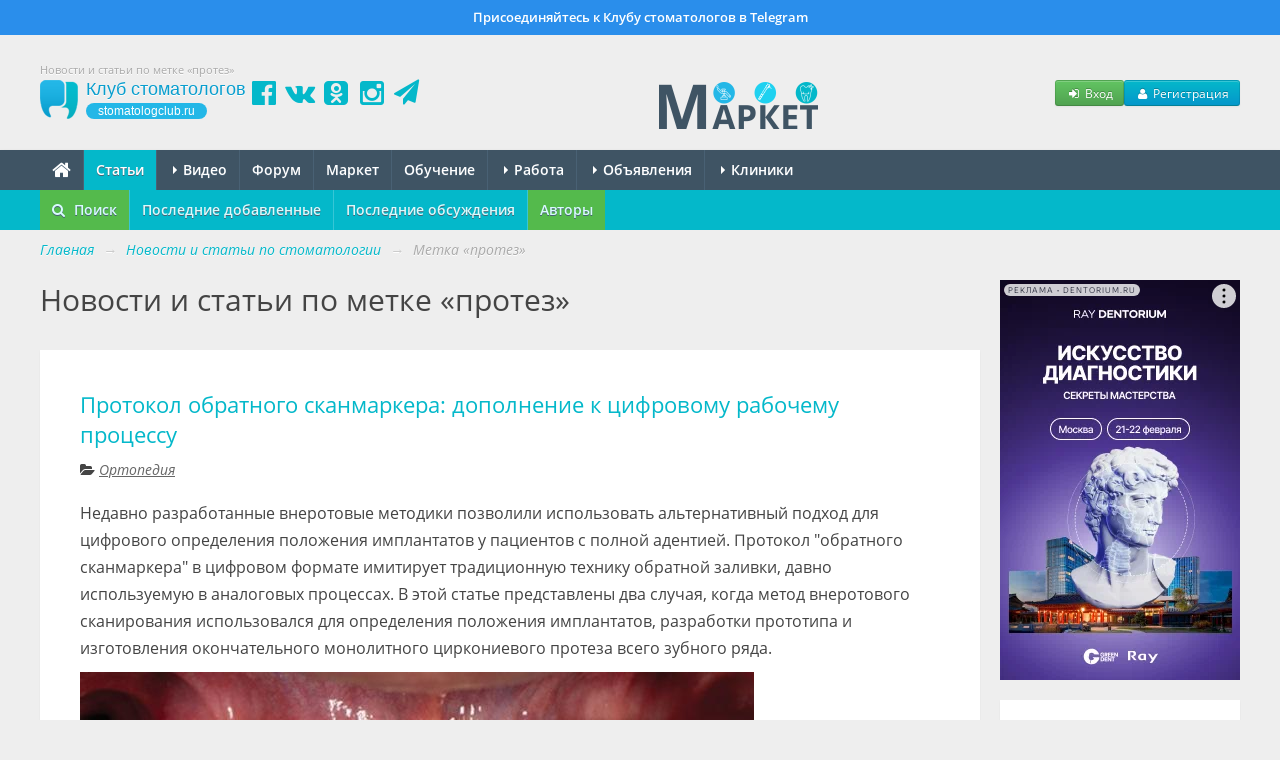

--- FILE ---
content_type: text/html; charset=UTF-8
request_url: https://stomatologclub.ru/stati/tag/protez-84/
body_size: 17667
content:
<!DOCTYPE html>
<html lang="ru" prefix="og:http://ogp.me/ns#" itemscope itemtype="http://schema.org/WebPage">
    <head>
        <meta name="viewport" content="width=device-width, initial-scale=1.0">
        <meta name="theme-color" content="#04b8ca">
        <meta name="apple-mobile-web-app-title" content="Клуб стоматологов">
        <link rel="apple-touch-icon" href="/icons/apple-touch-icon.png"/>
        <link rel="apple-touch-icon" sizes="57x57" href="/icons/apple-touch-icon-57x57.png"/>
        <link rel="apple-touch-icon" sizes="60x60" href="/icons/apple-touch-icon-60x60.png">
        <link rel="apple-touch-icon" sizes="72x72" href="/icons/apple-touch-icon-72x72.png"/>
        <link rel="apple-touch-icon" sizes="76x76" href="/icons/apple-touch-icon-76x76.png"/>
        <link rel="apple-touch-icon" sizes="114x114" href="/icons/apple-touch-icon-114x114.png"/>
        <link rel="apple-touch-icon" sizes="120x120" href="/icons/apple-touch-icon-120x120.png"/>
        <link rel="apple-touch-icon" sizes="144x144" href="/icons/apple-touch-icon-144x144.png"/>
        <link rel="apple-touch-icon" sizes="152x152" href="/icons/apple-touch-icon-152x152.png"/>
        <link rel="apple-touch-icon" sizes="180x180" href="/icons/apple-touch-icon-180x180.png"/>
        <link rel="icon" type="image/png" href="/icons/favicon-16x16.png" sizes="16x16">
        <link rel="icon" type="image/png" href="/icons/favicon-32x32.png" sizes="32x32">
        <link rel="icon" type="image/png" href="/icons/favicon-96x96.png" sizes="96x96">
        <link rel="icon" type="image/png" href="/icons/android-chrome-192x192.png" sizes="192x192">
        <link rel="manifest" href="/manifest.json">
        <title>Новости и статьи по метке «протез» - Профессиональный стоматологический портал (сайт) «Клуб стоматологов»</title>
<meta name="keywords" itemprop="keywords" content="новости стоматологии, статьи по стоматологии, протез">
<meta name="description" itemprop="description" content="Новости и статьи по метке «протез» на стоматологическом портале (сайте) «Клуб стоматологов».">
<meta name="robots" content="index,follow">
<meta charset="UTF-8">
<meta name="referrer" content="unsafe-url">
<meta property="og:type" content="0">
<meta property="og:title" content="Новости и статьи по метке «протез» - Профессиональный стоматологический портал (сайт) «Клуб стоматологов»">
<meta property="og:url" content="https://stomatologclub.ru/stati/tag/protez-84/">
<meta property="og:site_name" content="Профессиональный стоматологический портал (сайт) «Клуб стоматологов»">
<meta property="og:description" content="Новости и статьи по метке «протез» на стоматологическом портале (сайте) «Клуб стоматологов».">
<meta property="og:image" content="https://stomatologclub.ru/assets/34a42259/img/big-logo.png">
<link rel="canonical" href="https://stomatologclub.ru/stati/tag/protez-84/">
<link rel="shortcut icon" href="/favicon.ico">
<link rel="stylesheet" type="text/css" href="https://stomatologclub.ru/assets/ec777e2b/pnotify.custom.min.css?v=1464548793">
<link rel="stylesheet" type="text/css" href="https://stomatologclub.ru/assets/34a42259/css/main.min.purged.css?v=1765224288">
<link rel="stylesheet" type="text/css" href="https://stomatologclub.ru/assets/7b3fd2c9/addtohomescreen.css?v=1509314012">
<script type="text/javascript" src="https://yandex.ru/ads/system/context.js" async></script>

        <script>
    window.dataLayer = window.dataLayer || [];
</script>

<script>window.yaContextCb = window.yaContextCb || []</script>

    </head>
    <body>
        
                    <a href="https://t.me/stomatologclub" target="_blank" class="telegram-banner-wrapper show-desktop js-top-banner">
    <div class="telegram-banner">
        <div class="telegram-banner__body">
            <div class="telegram-banner__text">
                Присоединяйтесь к Клубу стоматологов в Telegram
            </div>
        </div>
    </div>
</a>
        
        <header>
            <div class="container-header">
                
                                    <h1 class="hidden-phone hidden-tablet" itemprop="headline">Новости и статьи по метке «протез»</h1>
                
                <div class="main-header">
                    <a class="main-header__logo" href="/">
                        <span class="main-header__logo-name">Клуб стоматологов</span>
                        <span class="main-header__logo-url">stomatologclub.ru</span>
                    </a>
                    <div class="main-header__social-buttons">
                        <div class="header-social-buttons">
                            <a class="header-social-buttons__item" href="https://www.facebook.com/stomatologclub.ru/" target="_blank"><i class="fa fa-fw fa-facebook-official"></i></a>
                            <a class="header-social-buttons__item" href="https://vk.ru/stomatologclubru" target="_blank"><i class="fa fa-fw fa-vk"></i></a>
                            <a class="header-social-buttons__item" href="https://ok.ru/stomatologclub" target="_blank"><i class="fa fa-fw fa-odnoklassniki-square"></i></a>
                            <a class="header-social-buttons__item" href="https://www.instagram.com/stomatologclub/" target="_blank"><i class="fa fa-fw fa-instagram"></i></a>
                            <a class="header-social-buttons__item" href="https://t.me/stomatologclub" target="_blank"><i class="fa fa-fw fa-paper-plane"></i></a>
                        </div>
                    </div>
                    <div class="main-header__banner">
                                                    <a target="_blank" class="main-header__banner--market" href="/market/"><img src="https://stomatologclub.ru/assets/34a42259/img/market/header-logo-desktop.png" alt=""></a>                                            </div>
                    <div class="main-header__user">
                            <div class="main-header__user-buttons">
        <button class="btn btn-success btn-small js-open-login-modal"><i class="fa fa-fw fa-sign-in"></i> Вход</button>
        <button class="btn btn-primary btn-small js-open-register-modal"><i class="fa fa-fw fa-user"></i> Регистрация</button>
    </div>
                    </div>
                </div>
            </div>
        </header>

        <nav id="main-menu">
            <div class="navbar">
                <div class="navbar-inner">
                    <div class="container-page position-relative">
                        <button type="button" class="btn btn-navbar collapsed" data-toggle="collapse" data-target=".nav-collapse">
                            <span class="icon-bar"></span>
                            <span class="icon-bar"></span>
                            <span class="icon-bar"></span>
                        </button>
                        <h4 class="navtext hidden-desktop js-phone-menu-label">Меню</h4>
                        <div class="nav-collapse collapse">
                            <div class="hidden-tablet hidden-phone">
                                <ul class="nav js-main-menu" itemscope itemtype="http://schema.org/SiteNavigationElement" id="yw4">
<li itemprop="name"><a itemprop="url" href="/"><i class="fa fa-home" style="font-size: 20px; line-height: 10px; top: 2px; position: relative;"></i></a></li>
<li itemprop="name" class="active"><a itemprop="url" href="/stati/">Статьи</a></li>
<li class="dropdown" itemprop="name"><a itemprop="url" href="/video/"><b class="caret"></b> Видео</a>
<ul class="dropdown-menu">
<li itemprop="name"><a itemprop="url" href="/blogs/">Блоги</a></li>
<li itemprop="name"><a itemprop="url" href="/galereya/">Галерея</a></li>
</ul>
</li>
<li itemprop="name"><a itemprop="url" href="/forum/">Форум</a></li>
<li itemprop="name"><a itemprop="url" href="/market/">Маркет</a></li>
<li itemprop="name"><a itemprop="url" href="/obuchenie/">Обучение</a></li>
<li class="dropdown" itemprop="name"><a itemprop="url" href="/rabota/"><b class="caret"></b> Работа</a>
<ul class="dropdown-menu">
<li itemprop="name"><a itemprop="url" href="/rabota/vakansii/">Вакансии</a></li>
<li itemprop="name"><a itemprop="url" href="/rabota/rezyume/">Резюме</a></li>
</ul>
</li>
<li class="dropdown" itemprop="name"><a itemprop="url" href="/obyavleniya/"><b class="caret"></b> Объявления</a>
<ul class="dropdown-menu">
<li itemprop="name"><a itemprop="url" href="/obyavleniya/tovary/">Товары</a></li>
<li itemprop="name"><a itemprop="url" href="/obyavleniya/nedvizhimost/">Недвижимость</a></li>
<li itemprop="name"><a itemprop="url" href="/obyavleniya/uslugi/">Услуги, сотрудничество</a></li>
</ul>
</li>
<li class="dropdown" itemprop="name"><a itemprop="url" href="/clinics/1-moskva/"><b class="caret"></b> Клиники</a>
<ul class="dropdown-menu">
<li itemprop="name"><a itemprop="url" href="/zubotekhnicheskie_laboratorii/">Лаборатории</a></li>
<li itemprop="name"><a itemprop="url" href="/spec/">Специалисты</a></li>
</ul>
</li>
</ul>                            </div>
                            <div class="hidden-desktop">
                                <ul class="nav js-main-menu" itemscope itemtype="http://schema.org/SiteNavigationElement" id="yw5">
<li itemprop="name" class="active"><a itemprop="url" href="/stati/">Статьи</a></li>
<li itemprop="name"><a itemprop="url" href="/market/">Маркет</a></li>
<li itemprop="name"><a itemprop="url" href="/obuchenie/">Обучение</a></li>
<li itemprop="name"><a itemprop="url" href="/rabota/vakansii/">Вакансии</a></li>
<li itemprop="name"><a itemprop="url" href="/rabota/rezyume/">Резюме</a></li>
<li itemprop="name"><a itemprop="url" href="/obyavleniya/">Объявления</a></li>
<li itemprop="name"><a itemprop="url" href="/video/">Видео</a></li>
<li itemprop="name"><a itemprop="url" href="/forum/">Форум</a></li>
<li itemprop="name"><a itemprop="url" href="/clinics/1-moskva/">Клиники</a></li>
<li itemprop="name"><a itemprop="url" href="/spec/">Специалисты</a></li>
<li itemprop="name"><a itemprop="url" href="/galereya/">Галерея</a></li>
<li itemprop="name"><a itemprop="url" href="/blogs/">Блоги</a></li>
<li itemprop="name"><a itemprop="url" href="/zubotekhnicheskie_laboratorii/">Лаборатории</a></li>
</ul>                            </div>
                        </div>
                                                                                    <div class="stomx-menu-logo-wrapper">
                                    <a target="_blank" href="https://stomx.ru/?utm_source=stomx-mobile"><img src="https://stomatologclub.ru/assets/34a42259/img/stomx/logo-mobile.png" alt=""></a>                                </div>
                                                                        </div>
                </div>
            </div>
        </nav>

            <nav id="sub-menu">
        <div class="navbar">
            <div class="navbar-inner">
                <div class="container-page">
                    <ul class="nav" itemscope itemtype="http://schema.org/SiteNavigationElement" id="yw1">
<li class="highlight-menu-item" itemprop="name"><a data-toggle="modal" data-target="#article-mobile-modal-search" itemprop="url" href="#"><i class="fa fa-search mr-5"></i> Поиск</a></li>
<li itemprop="name"><a itemprop="url" href="/stati/">Последние добавленные</a></li>
<li itemprop="name"><a itemprop="url" href="/stati/poslednie-obsuzhdeniya/">Последние обсуждения</a></li>
<li class="highlight-menu-item" itemprop="name"><a itemprop="url" href="/stati/avtory/">Авторы</a></li>
</ul>
                                    </div>
            </div>
        </div>
    </nav>

<div class="container-page relative">
    
    <div class="container-page-inner">
        <ul class="breadcrumb" itemscope itemtype="http://schema.org/BreadcrumbList">
<li><a href="/">Главная</a> <span class="divider">→</span></li>
<li itemprop="itemListElement" itemscope itemtype="http://schema.org/ListItem"><a href="/stati/" itemprop="item"><span itemprop="name">Новости и статьи по стоматологии</span></a> <span class="divider">→</span></li>
<li class="active" itemprop="itemListElement" itemscope itemtype="http://schema.org/ListItem"><span itemprop="name">Метка «протез»</span></li></ul>
        <div class="row">
            <div class="span-page-content">
                
                
                

<div class="page-header">
    <div class="header">
                    Новости и статьи по метке «протез»            </div>
</div>


<div id="article-list-view" class="list-view">
<div class="items">

<div class="item">
    
<div class="hidden">
    <div itemscope itemtype="http://schema.org/BlogPosting">
        <meta itemprop="articleSection" content="Ортопедия"/>
        <meta itemprop="datePublished" content="2024-06-04">
        <meta itemprop="dateModified" content="2024-06-04">
        <meta itemprop="headline" content="Протокол обратного сканмаркера: дополнение к цифровому рабочему процессу">
        <meta itemprop="name" content="Протокол обратного сканмаркера: дополнение к цифровому рабочему процессу">
        <a itemprop="url" href="/stati/ortopediya-11/protokol-obratnogo-skanmarkera-dopolnenie-k-cifrovomu-rabochemu-processu-4328/"></a>
        <a itemprop="mainEntityOfPage" href="/stati/ortopediya-11/protokol-obratnogo-skanmarkera-dopolnenie-k-cifrovomu-rabochemu-processu-4328/"></a>

        <div itemprop="description">
            Недавно разработанные внеротовые методики позволили использовать альтернативный подход для цифрового определения положения имплантатов у пациентов с полной адентией. Протокол "обратного сканмаркера" в цифровом формате имитирует традиционную технику обратной заливки, давно используемую в аналоговых процессах. В этой статье представлены два случая, когда метод внеротового сканирования использовался для определения положения имплантатов, разработки прототипа и изготовления окончательного монолитного циркониевого протеза всего зубного ряда.

        </div>

                    <div itemscope itemprop="image" itemtype="http://schema.org/ImageObject">
                <a itemprop="url contentUrl" href="https://static.stomatologclub.ru/thumbs/52/2a/8cfa6e4d764aab1ca20945255bf1-400-400-1.webp"></a>
                <meta itemprop="width" content="400">
                <meta itemprop="height" content="400">
            </div>
            <a itemprop="thumbnailUrl" href="https://static.stomatologclub.ru/thumbs/52/2a/8cfa6e4d764aab1ca20945255bf1-120-120-1.webp"></a>
        
        
<div class="hidden">
    <div itemprop="publisher" itemscope itemtype="http://schema.org/Organization">
        <div itemscope itemprop="logo" itemtype="http://schema.org/ImageObject">
            <a itemprop="url contentUrl" href="https://stomatologclub.ru/assets/34a42259/img/big-logo.png"></a>
            <meta itemprop="width" content="592">
            <meta itemprop="height" content="480">
        </div>

        <meta itemprop="name" content="Клуб стоматологов"/>
        <meta itemprop="telephone" content="+7 000 00 00">
        <meta itemprop="address" content="Россия">

        <a itemprop="url" href="https://stomatologclub.ru"></a>

        <a href="https://www.facebook.com/stomatologclub.ru/" target="_blank" itemprop="sameAs"></a>
        <a href="https://vk.ru/stomatologclubru" target="_blank" itemprop="sameAs"></a>
        <a href="https://ok.ru/stomatologclub" target="_blank" itemprop="sameAs"></a>
    </div>
</div>

                    
<div class="hidden">
    <div itemprop="author" itemscope itemtype="http://schema.org/Organization">
        <div itemscope itemprop="logo" itemtype="http://schema.org/ImageObject">
            <a itemprop="url contentUrl" href="https://stomatologclub.ru/assets/34a42259/img/big-logo.png"></a>
            <meta itemprop="width" content="592">
            <meta itemprop="height" content="480">
        </div>

        <meta itemprop="name" content="Клуб стоматологов"/>
        <meta itemprop="telephone" content="+7 000 00 00">
        <meta itemprop="address" content="Россия">

        <a itemprop="url" href="https://stomatologclub.ru"></a>

        <a href="https://www.facebook.com/stomatologclub.ru/" target="_blank" itemprop="sameAs"></a>
        <a href="https://vk.ru/stomatologclubru" target="_blank" itemprop="sameAs"></a>
        <a href="https://ok.ru/stomatologclub" target="_blank" itemprop="sameAs"></a>
    </div>
</div>
            </div>
</div>

    <div class="item-inner">
        <h2>
            <a href="/stati/ortopediya-11/protokol-obratnogo-skanmarkera-dopolnenie-k-cifrovomu-rabochemu-processu-4328/">Протокол обратного сканмаркера: дополнение к цифровому рабочему процессу</a>
                    </h2>

                                    <div class="category-name">
                    <i class="fa fa-folder-open"></i>
                    <a href="/stati/ortopediya-11/">Ортопедия</a>                </div>
                    
        <div class="description">
            <div class="content">
                <p>Недавно разработанные внеротовые методики позволили использовать альтернативный подход для цифрового определения положения имплантатов у пациентов с полной адентией. Протокол "обратного сканмаркера" в цифровом формате имитирует традиционную технику обратной заливки, давно используемую в аналоговых процессах. В этой статье представлены два случая, когда метод внеротового сканирования использовался для определения положения имплантатов, разработки прототипа и изготовления окончательного монолитного циркониевого протеза всего зубного ряда.
</p><p><img src="https://static.stomatologclub.ru/uploads/52/2a/8cfa6e4d764aab1ca20945255bf1.jpg" alt="Протокол обратного сканмаркера: дополнение к цифровому рабочему процессу">
</p>            </div>
        </div>

        <div class="clearfix">
            <div class="more-link">
                <i class="fa fa-level-up"></i>
                <a href="/stati/ortopediya-11/protokol-obratnogo-skanmarkera-dopolnenie-k-cifrovomu-rabochemu-processu-4328/#cut">Читать далее</a>            </div>

            <div class="comment-link">
                <a class="js-article-comments-link" href="/stati/ortopediya-11/protokol-obratnogo-skanmarkera-dopolnenie-k-cifrovomu-rabochemu-processu-4328/#comments"><i class="fa fa-comments"></i> <span class="content-comments-counter js-content-comments-counter" data-use-cache="1" data-content-type="Article" data-content-id="4328" data-count="0" data-unread-count="0">0</span></a>            </div>
            <div class="create-time">
                <span class="hidden-phone">
                    <i class="fa fa-clock-o"></i>
                    04 июня 2024                </span>
                <span class="hidden-desktop hidden-tablet">
                    <i class="fa fa-clock-o"></i>
                    04.06.24                </span>
            </div>
        </div>
    </div>
</div>

    <div class="">
            </div>


<div class="item">
    
<div class="hidden">
    <div itemscope itemtype="http://schema.org/BlogPosting">
        <meta itemprop="articleSection" content="Ортопедия"/>
        <meta itemprop="datePublished" content="2023-10-05">
        <meta itemprop="dateModified" content="2023-10-05">
        <meta itemprop="headline" content="Изготовление эстетичного и биосовместимого протеза с опорой на имплантаты с помощью методики двойного сканирования">
        <meta itemprop="name" content="Изготовление эстетичного и биосовместимого протеза с опорой на имплантаты с помощью методики двойного сканирования">
        <a itemprop="url" href="/stati/ortopediya-11/izgotovlenie-estetichnogo-i-biosovmestimogo-proteza-s-oporoj-na-implantaty-s-pomoshyu-metodiki-dvojnogo-skanirovaniya-4184/"></a>
        <a itemprop="mainEntityOfPage" href="/stati/ortopediya-11/izgotovlenie-estetichnogo-i-biosovmestimogo-proteza-s-oporoj-na-implantaty-s-pomoshyu-metodiki-dvojnogo-skanirovaniya-4184/"></a>

        <div itemprop="description">
            С развитием технологий компьютерного моделирования и производства (CAD/CAM) и появлением новых материалов выросла популярность индивидуальных абатментов и монолитных реставраций из диоксида циркония. Дизайн реставрации заслуживает пристального внимания, так как, по данным целого ряда длительных исследований, он оказывает существенное влияние на эффективное восстановление эстетики и функции, а также профилактику периимплантита.
Различные индивидуальные абатменты

        </div>

                    <div itemscope itemprop="image" itemtype="http://schema.org/ImageObject">
                <a itemprop="url contentUrl" href="https://static.stomatologclub.ru/thumbs/b6/87/a8aec3df4454ce3904a7439f6349-400-400-1.webp"></a>
                <meta itemprop="width" content="400">
                <meta itemprop="height" content="400">
            </div>
            <a itemprop="thumbnailUrl" href="https://static.stomatologclub.ru/thumbs/b6/87/a8aec3df4454ce3904a7439f6349-120-120-1.webp"></a>
        
        
<div class="hidden">
    <div itemprop="publisher" itemscope itemtype="http://schema.org/Organization">
        <div itemscope itemprop="logo" itemtype="http://schema.org/ImageObject">
            <a itemprop="url contentUrl" href="https://stomatologclub.ru/assets/34a42259/img/big-logo.png"></a>
            <meta itemprop="width" content="592">
            <meta itemprop="height" content="480">
        </div>

        <meta itemprop="name" content="Клуб стоматологов"/>
        <meta itemprop="telephone" content="+7 000 00 00">
        <meta itemprop="address" content="Россия">

        <a itemprop="url" href="https://stomatologclub.ru"></a>

        <a href="https://www.facebook.com/stomatologclub.ru/" target="_blank" itemprop="sameAs"></a>
        <a href="https://vk.ru/stomatologclubru" target="_blank" itemprop="sameAs"></a>
        <a href="https://ok.ru/stomatologclub" target="_blank" itemprop="sameAs"></a>
    </div>
</div>

                    
<div class="hidden">
    <div itemprop="author" itemscope itemtype="http://schema.org/Organization">
        <div itemscope itemprop="logo" itemtype="http://schema.org/ImageObject">
            <a itemprop="url contentUrl" href="https://stomatologclub.ru/assets/34a42259/img/big-logo.png"></a>
            <meta itemprop="width" content="592">
            <meta itemprop="height" content="480">
        </div>

        <meta itemprop="name" content="Клуб стоматологов"/>
        <meta itemprop="telephone" content="+7 000 00 00">
        <meta itemprop="address" content="Россия">

        <a itemprop="url" href="https://stomatologclub.ru"></a>

        <a href="https://www.facebook.com/stomatologclub.ru/" target="_blank" itemprop="sameAs"></a>
        <a href="https://vk.ru/stomatologclubru" target="_blank" itemprop="sameAs"></a>
        <a href="https://ok.ru/stomatologclub" target="_blank" itemprop="sameAs"></a>
    </div>
</div>
            </div>
</div>

    <div class="item-inner">
        <h2>
            <a href="/stati/ortopediya-11/izgotovlenie-estetichnogo-i-biosovmestimogo-proteza-s-oporoj-na-implantaty-s-pomoshyu-metodiki-dvojnogo-skanirovaniya-4184/">Изготовление эстетичного и биосовместимого протеза с опорой на имплантаты с помощью методики двойного сканирования</a>
                    </h2>

                                    <div class="category-name">
                    <i class="fa fa-folder-open"></i>
                    <a href="/stati/ortopediya-11/">Ортопедия</a>                </div>
                    
        <div class="description">
            <div class="content">
                <p>С развитием технологий компьютерного моделирования и производства (CAD/CAM) и появлением новых материалов выросла популярность индивидуальных абатментов и монолитных реставраций из диоксида циркония. Дизайн реставрации заслуживает пристального внимания, так как, по данным целого ряда длительных исследований, он оказывает существенное влияние на эффективное восстановление эстетики и функции, а также профилактику периимплантита.
</p><p>Различные индивидуальные абатменты
</p><p><img src="https://static.stomatologclub.ru/uploads/b6/87/a8aec3df4454ce3904a7439f6349.png" alt="Изготовление эстетичного и биосовместимого протеза с опорой на имплантаты с помощью методики двойного сканирования">
</p>            </div>
        </div>

        <div class="clearfix">
            <div class="more-link">
                <i class="fa fa-level-up"></i>
                <a href="/stati/ortopediya-11/izgotovlenie-estetichnogo-i-biosovmestimogo-proteza-s-oporoj-na-implantaty-s-pomoshyu-metodiki-dvojnogo-skanirovaniya-4184/#cut">Читать далее</a>            </div>

            <div class="comment-link">
                <a class="js-article-comments-link" href="/stati/ortopediya-11/izgotovlenie-estetichnogo-i-biosovmestimogo-proteza-s-oporoj-na-implantaty-s-pomoshyu-metodiki-dvojnogo-skanirovaniya-4184/#comments"><i class="fa fa-comments"></i> <span class="content-comments-counter js-content-comments-counter" data-use-cache="1" data-content-type="Article" data-content-id="4184" data-count="0" data-unread-count="0">0</span></a>            </div>
            <div class="create-time">
                <span class="hidden-phone">
                    <i class="fa fa-clock-o"></i>
                    05 октября 2023                </span>
                <span class="hidden-desktop hidden-tablet">
                    <i class="fa fa-clock-o"></i>
                    05.10.23                </span>
            </div>
        </div>
    </div>
</div>



<div class="item">
    
<div class="hidden">
    <div itemscope itemtype="http://schema.org/BlogPosting">
        <meta itemprop="articleSection" content="Ортопедия"/>
        <meta itemprop="datePublished" content="2022-09-06">
        <meta itemprop="dateModified" content="2022-09-06">
        <meta itemprop="headline" content="Овальная замещающая коронка (понтик), сконструированная с применением цифрового дизайна, как предсказуемая процедура для повышения точности, гигиены и эстетики">
        <meta itemprop="name" content="Овальная замещающая коронка (понтик), сконструированная с применением цифрового дизайна, как предсказуемая процедура для повышения точности, гигиены и эстетики">
        <a itemprop="url" href="/stati/ortopediya-11/ovalnaya-zameshayushaya-koronka-pontik-skonstruirovannaya-s-primeneniem-cifrovogo-dizajna-kak-predskazuemaya-procedura-dlya-povysheniya-tochnosti-gigieny-i-estetiki-3949/"></a>
        <a itemprop="mainEntityOfPage" href="/stati/ortopediya-11/ovalnaya-zameshayushaya-koronka-pontik-skonstruirovannaya-s-primeneniem-cifrovogo-dizajna-kak-predskazuemaya-procedura-dlya-povysheniya-tochnosti-gigieny-i-estetiki-3949/"></a>

        <div itemprop="description">
            Не съемный частичный протез или мостовидный протез, удерживаемый при помощи опоры на имплантаты, является высокоэффективным методом восстановления зубно-челюстной системы. Однако основная проблема при такой реставрации заключается в достижении оптимального дизайна замещающей коронки зуба, которая должна выглядеть эстетично, быть удобной и легко очищаться пациентом что может напрямую повлиять на долговечность протеза. Желательно, чтобы промывная часть протеза имела овальную форму. Самый простой и эффективный подход к созданию овального понтика - это сделать временную конструкцию непосредственно во время операции удаления зуба пациенту. Однако обычно врач-стоматолог ортопед сталкивается с ситуацией наличия у пациента хорошо зажившего альвеолярного гребня округлой формы, который в свою очередь требует дополнительной модификации для создания правильного овального понтика.

        </div>

                    <div itemscope itemprop="image" itemtype="http://schema.org/ImageObject">
                <a itemprop="url contentUrl" href="https://static.stomatologclub.ru/thumbs/79/f8/abc6da21bbe7384010a0a80b43cd-400-400-1.webp"></a>
                <meta itemprop="width" content="400">
                <meta itemprop="height" content="400">
            </div>
            <a itemprop="thumbnailUrl" href="https://static.stomatologclub.ru/thumbs/79/f8/abc6da21bbe7384010a0a80b43cd-120-120-1.webp"></a>
        
        
<div class="hidden">
    <div itemprop="publisher" itemscope itemtype="http://schema.org/Organization">
        <div itemscope itemprop="logo" itemtype="http://schema.org/ImageObject">
            <a itemprop="url contentUrl" href="https://stomatologclub.ru/assets/34a42259/img/big-logo.png"></a>
            <meta itemprop="width" content="592">
            <meta itemprop="height" content="480">
        </div>

        <meta itemprop="name" content="Клуб стоматологов"/>
        <meta itemprop="telephone" content="+7 000 00 00">
        <meta itemprop="address" content="Россия">

        <a itemprop="url" href="https://stomatologclub.ru"></a>

        <a href="https://www.facebook.com/stomatologclub.ru/" target="_blank" itemprop="sameAs"></a>
        <a href="https://vk.ru/stomatologclubru" target="_blank" itemprop="sameAs"></a>
        <a href="https://ok.ru/stomatologclub" target="_blank" itemprop="sameAs"></a>
    </div>
</div>

                    
<div class="hidden">
    <div itemprop="author" itemscope itemtype="http://schema.org/Organization">
        <div itemscope itemprop="logo" itemtype="http://schema.org/ImageObject">
            <a itemprop="url contentUrl" href="https://stomatologclub.ru/assets/34a42259/img/big-logo.png"></a>
            <meta itemprop="width" content="592">
            <meta itemprop="height" content="480">
        </div>

        <meta itemprop="name" content="Клуб стоматологов"/>
        <meta itemprop="telephone" content="+7 000 00 00">
        <meta itemprop="address" content="Россия">

        <a itemprop="url" href="https://stomatologclub.ru"></a>

        <a href="https://www.facebook.com/stomatologclub.ru/" target="_blank" itemprop="sameAs"></a>
        <a href="https://vk.ru/stomatologclubru" target="_blank" itemprop="sameAs"></a>
        <a href="https://ok.ru/stomatologclub" target="_blank" itemprop="sameAs"></a>
    </div>
</div>
            </div>
</div>

    <div class="item-inner">
        <h2>
            <a href="/stati/ortopediya-11/ovalnaya-zameshayushaya-koronka-pontik-skonstruirovannaya-s-primeneniem-cifrovogo-dizajna-kak-predskazuemaya-procedura-dlya-povysheniya-tochnosti-gigieny-i-estetiki-3949/">Овальная замещающая коронка (понтик), сконструированная с применением цифрового дизайна, как предсказуемая процедура для повышения точности, гигиены и эстетики</a>
                    </h2>

                                    <div class="category-name">
                    <i class="fa fa-folder-open"></i>
                    <a href="/stati/ortopediya-11/">Ортопедия</a>                </div>
                    
        <div class="description">
            <div class="content">
                <p>Не съемный частичный протез или мостовидный протез, удерживаемый при помощи опоры на имплантаты, является высокоэффективным методом восстановления зубно-челюстной системы. Однако основная проблема при такой реставрации заключается в достижении оптимального дизайна замещающей коронки зуба, которая должна выглядеть эстетично, быть удобной и легко очищаться пациентом что может напрямую повлиять на долговечность протеза. Желательно, чтобы промывная часть протеза имела овальную форму. Самый простой и эффективный подход к созданию овального понтика - это сделать временную конструкцию непосредственно во время операции удаления зуба пациенту. Однако обычно врач-стоматолог ортопед сталкивается с ситуацией наличия у пациента хорошо зажившего альвеолярного гребня округлой формы, который в свою очередь требует дополнительной модификации для создания правильного овального понтика.
</p><p><img src="https://static.stomatologclub.ru/uploads/79/f8/abc6da21bbe7384010a0a80b43cd.jpg" alt="Овальная замещающая коронка (понтик), сконструированная с применением цифрового дизайна, как предсказуемая процедура для повышения точности, гигиены и эстетики">
</p>            </div>
        </div>

        <div class="clearfix">
            <div class="more-link">
                <i class="fa fa-level-up"></i>
                <a href="/stati/ortopediya-11/ovalnaya-zameshayushaya-koronka-pontik-skonstruirovannaya-s-primeneniem-cifrovogo-dizajna-kak-predskazuemaya-procedura-dlya-povysheniya-tochnosti-gigieny-i-estetiki-3949/#cut">Читать далее</a>            </div>

            <div class="comment-link">
                <a class="js-article-comments-link" href="/stati/ortopediya-11/ovalnaya-zameshayushaya-koronka-pontik-skonstruirovannaya-s-primeneniem-cifrovogo-dizajna-kak-predskazuemaya-procedura-dlya-povysheniya-tochnosti-gigieny-i-estetiki-3949/#comments"><i class="fa fa-comments"></i> <span class="content-comments-counter js-content-comments-counter" data-use-cache="1" data-content-type="Article" data-content-id="3949" data-count="0" data-unread-count="0">0</span></a>            </div>
            <div class="create-time">
                <span class="hidden-phone">
                    <i class="fa fa-clock-o"></i>
                    06 сентября 2022                </span>
                <span class="hidden-desktop hidden-tablet">
                    <i class="fa fa-clock-o"></i>
                    06.09.22                </span>
            </div>
        </div>
    </div>
</div>



<div class="item">
    
<div class="hidden">
    <div itemscope itemtype="http://schema.org/BlogPosting">
        <meta itemprop="articleSection" content="Хирургия"/>
        <meta itemprop="datePublished" content="2020-04-08">
        <meta itemprop="dateModified" content="2020-04-08">
        <meta itemprop="headline" content="Тотальная реконструкция ВНЧС после анкилоза: цифровой протокол планирования">
        <meta itemprop="name" content="Тотальная реконструкция ВНЧС после анкилоза: цифровой протокол планирования">
        <a itemprop="url" href="/stati/hirurgiya-12/totalnaya-rekonstrukciya-vnchs-posle-ankiloza-cifrovoj-protokol-planirovaniya-3279/"></a>
        <a itemprop="mainEntityOfPage" href="/stati/hirurgiya-12/totalnaya-rekonstrukciya-vnchs-posle-ankiloza-cifrovoj-protokol-planirovaniya-3279/"></a>

        <div itemprop="description">
            Анкилоз височно-нижнечелюстного сустава (ВНЧС) является патологическим состоянием, ограничивающим возможности жевания, речи, эмоциональной экспрессии, поддержки адекватного уровня гигиены полости рта, и провоцирующим болевые ощущение, что в своей совокупности снижает показатель качества жизни пациента. Цель лечения анкилоза ВНЧС состоит в восстановлении жевательной функции, оптимизации уровня лицевой эстетики, реабилитации речевой функции и купировании болевых ощущений. Кроме того, крайне важно чтобы лечение анкилоза ВНЧС предусматривало профилактику рецидива патологии. В качестве методов лечения в стоматологической практике применяют артропластику с формирование зазора, интерпозиционную артропластику и тотальную составную реконструкцию. В случаях рецидива костного анкилоза повторное выполнения артропластики не рекомендовано, учитывая ограничения данной техники и показатели ее успешности. Тотальную реконструкцию сустава могут проводить посредством аутогенного трансплантата или аллопластического протетического устройства. Реберно-хрящевой графт на данный момент является золотым стандартом для реконструкции ВНЧС у пациентов с продолжающимся ростом организма, однако результаты применения такового не являются полностью прогнозированными и часто подобное вмешательство заканчивается рецидивом патологии.

        </div>

                    <div itemscope itemprop="image" itemtype="http://schema.org/ImageObject">
                <a itemprop="url contentUrl" href="https://static.stomatologclub.ru/thumbs/2a/49/9308a7ecd2921b20dda52288e4c1-400-400-1.webp"></a>
                <meta itemprop="width" content="400">
                <meta itemprop="height" content="400">
            </div>
            <a itemprop="thumbnailUrl" href="https://static.stomatologclub.ru/thumbs/2a/49/9308a7ecd2921b20dda52288e4c1-120-120-1.webp"></a>
        
        
<div class="hidden">
    <div itemprop="publisher" itemscope itemtype="http://schema.org/Organization">
        <div itemscope itemprop="logo" itemtype="http://schema.org/ImageObject">
            <a itemprop="url contentUrl" href="https://stomatologclub.ru/assets/34a42259/img/big-logo.png"></a>
            <meta itemprop="width" content="592">
            <meta itemprop="height" content="480">
        </div>

        <meta itemprop="name" content="Клуб стоматологов"/>
        <meta itemprop="telephone" content="+7 000 00 00">
        <meta itemprop="address" content="Россия">

        <a itemprop="url" href="https://stomatologclub.ru"></a>

        <a href="https://www.facebook.com/stomatologclub.ru/" target="_blank" itemprop="sameAs"></a>
        <a href="https://vk.ru/stomatologclubru" target="_blank" itemprop="sameAs"></a>
        <a href="https://ok.ru/stomatologclub" target="_blank" itemprop="sameAs"></a>
    </div>
</div>

                    
<div class="hidden">
    <div itemprop="author" itemscope itemtype="http://schema.org/Organization">
        <div itemscope itemprop="logo" itemtype="http://schema.org/ImageObject">
            <a itemprop="url contentUrl" href="https://stomatologclub.ru/assets/34a42259/img/big-logo.png"></a>
            <meta itemprop="width" content="592">
            <meta itemprop="height" content="480">
        </div>

        <meta itemprop="name" content="Клуб стоматологов"/>
        <meta itemprop="telephone" content="+7 000 00 00">
        <meta itemprop="address" content="Россия">

        <a itemprop="url" href="https://stomatologclub.ru"></a>

        <a href="https://www.facebook.com/stomatologclub.ru/" target="_blank" itemprop="sameAs"></a>
        <a href="https://vk.ru/stomatologclubru" target="_blank" itemprop="sameAs"></a>
        <a href="https://ok.ru/stomatologclub" target="_blank" itemprop="sameAs"></a>
    </div>
</div>
            </div>
</div>

    <div class="item-inner">
        <h2>
            <a href="/stati/hirurgiya-12/totalnaya-rekonstrukciya-vnchs-posle-ankiloza-cifrovoj-protokol-planirovaniya-3279/">Тотальная реконструкция ВНЧС после анкилоза: цифровой протокол планирования</a>
                    </h2>

                                    <div class="category-name">
                    <i class="fa fa-folder-open"></i>
                    <a href="/stati/hirurgiya-12/">Хирургия</a>                </div>
                    
        <div class="description">
            <div class="content">
                <p>Анкилоз височно-нижнечелюстного сустава (ВНЧС) является патологическим состоянием, ограничивающим возможности жевания, речи, эмоциональной экспрессии, поддержки адекватного уровня гигиены полости рта, и провоцирующим болевые ощущение, что в своей совокупности снижает показатель качества жизни пациента. Цель лечения анкилоза ВНЧС состоит в восстановлении жевательной функции, оптимизации уровня лицевой эстетики, реабилитации речевой функции и купировании болевых ощущений. Кроме того, крайне важно чтобы лечение анкилоза ВНЧС предусматривало профилактику рецидива патологии. В качестве методов лечения в стоматологической практике применяют артропластику с формирование зазора, интерпозиционную артропластику и тотальную составную реконструкцию. В случаях рецидива костного анкилоза повторное выполнения артропластики не рекомендовано, учитывая ограничения данной техники и показатели ее успешности. Тотальную реконструкцию сустава могут проводить посредством аутогенного трансплантата или аллопластического протетического устройства. Реберно-хрящевой графт на данный момент является золотым стандартом для реконструкции ВНЧС у пациентов с продолжающимся ростом организма, однако результаты применения такового не являются полностью прогнозированными и часто подобное вмешательство заканчивается рецидивом патологии.
</p><p><img src="https://static.stomatologclub.ru/uploads/2a/49/9308a7ecd2921b20dda52288e4c1.jpg" alt="Тотальная реконструкция ВНЧС после анкилоза: цифровой протокол планирования">
</p>            </div>
        </div>

        <div class="clearfix">
            <div class="more-link">
                <i class="fa fa-level-up"></i>
                <a href="/stati/hirurgiya-12/totalnaya-rekonstrukciya-vnchs-posle-ankiloza-cifrovoj-protokol-planirovaniya-3279/#cut">Читать далее</a>            </div>

            <div class="comment-link">
                <a class="js-article-comments-link" href="/stati/hirurgiya-12/totalnaya-rekonstrukciya-vnchs-posle-ankiloza-cifrovoj-protokol-planirovaniya-3279/#comments"><i class="fa fa-comments"></i> <span class="content-comments-counter js-content-comments-counter" data-use-cache="1" data-content-type="Article" data-content-id="3279" data-count="0" data-unread-count="0">0</span></a>            </div>
            <div class="create-time">
                <span class="hidden-phone">
                    <i class="fa fa-clock-o"></i>
                    08 апреля 2020                </span>
                <span class="hidden-desktop hidden-tablet">
                    <i class="fa fa-clock-o"></i>
                    08.04.20                </span>
            </div>
        </div>
    </div>
</div>



<div class="item">
    
<div class="hidden">
    <div itemscope itemtype="http://schema.org/BlogPosting">
        <meta itemprop="articleSection" content="Стоматология"/>
        <meta itemprop="datePublished" content="2019-11-22">
        <meta itemprop="dateModified" content="2019-11-22">
        <meta itemprop="headline" content="На аукционе выставили зубной протез из золота и бегемотовой кости, который оценили в 9 тысяч долларов">
        <meta itemprop="name" content="На аукционе выставили зубной протез из золота и бегемотовой кости, который оценили в 9 тысяч долларов">
        <a itemprop="url" href="/stati/stomatologiya-8/na-aukcione-vystavili-zubnoj-protez-iz-zolota-i-begemotovoj-kosti-kotoryj-ocenili-v-9-tysyach-dollarov-3143/"></a>
        <a itemprop="mainEntityOfPage" href="/stati/stomatologiya-8/na-aukcione-vystavili-zubnoj-protez-iz-zolota-i-begemotovoj-kosti-kotoryj-ocenili-v-9-tysyach-dollarov-3143/"></a>

        <div itemprop="description">
            Протезы из золота и клыка гиппопотама, изготовленные в начале 19 века, выставят на аукцион в ноябре. Эксперты оценивают стоимость изделия в 9 тысяч долларов.

        </div>

                    <div itemscope itemprop="image" itemtype="http://schema.org/ImageObject">
                <a itemprop="url contentUrl" href="https://static.stomatologclub.ru/thumbs/89/0c/a7da35a68a90591ad3cab88f7724-400-400-1.webp"></a>
                <meta itemprop="width" content="400">
                <meta itemprop="height" content="400">
            </div>
            <a itemprop="thumbnailUrl" href="https://static.stomatologclub.ru/thumbs/89/0c/a7da35a68a90591ad3cab88f7724-120-120-1.webp"></a>
        
        
<div class="hidden">
    <div itemprop="publisher" itemscope itemtype="http://schema.org/Organization">
        <div itemscope itemprop="logo" itemtype="http://schema.org/ImageObject">
            <a itemprop="url contentUrl" href="https://stomatologclub.ru/assets/34a42259/img/big-logo.png"></a>
            <meta itemprop="width" content="592">
            <meta itemprop="height" content="480">
        </div>

        <meta itemprop="name" content="Клуб стоматологов"/>
        <meta itemprop="telephone" content="+7 000 00 00">
        <meta itemprop="address" content="Россия">

        <a itemprop="url" href="https://stomatologclub.ru"></a>

        <a href="https://www.facebook.com/stomatologclub.ru/" target="_blank" itemprop="sameAs"></a>
        <a href="https://vk.ru/stomatologclubru" target="_blank" itemprop="sameAs"></a>
        <a href="https://ok.ru/stomatologclub" target="_blank" itemprop="sameAs"></a>
    </div>
</div>

                    
<div class="hidden">
    <div itemprop="author" itemscope itemtype="http://schema.org/Organization">
        <div itemscope itemprop="logo" itemtype="http://schema.org/ImageObject">
            <a itemprop="url contentUrl" href="https://stomatologclub.ru/assets/34a42259/img/big-logo.png"></a>
            <meta itemprop="width" content="592">
            <meta itemprop="height" content="480">
        </div>

        <meta itemprop="name" content="Клуб стоматологов"/>
        <meta itemprop="telephone" content="+7 000 00 00">
        <meta itemprop="address" content="Россия">

        <a itemprop="url" href="https://stomatologclub.ru"></a>

        <a href="https://www.facebook.com/stomatologclub.ru/" target="_blank" itemprop="sameAs"></a>
        <a href="https://vk.ru/stomatologclubru" target="_blank" itemprop="sameAs"></a>
        <a href="https://ok.ru/stomatologclub" target="_blank" itemprop="sameAs"></a>
    </div>
</div>
            </div>
</div>

    <div class="item-inner">
        <h2>
            <a href="/stati/stomatologiya-8/na-aukcione-vystavili-zubnoj-protez-iz-zolota-i-begemotovoj-kosti-kotoryj-ocenili-v-9-tysyach-dollarov-3143/">На аукционе выставили зубной протез из золота и бегемотовой кости, который оценили в 9 тысяч долларов</a>
                    </h2>

                                    <div class="category-name">
                    <i class="fa fa-folder-open"></i>
                    <a href="/stati/stomatologiya-8/">Стоматология</a>                </div>
                    
        <div class="description">
            <div class="content">
                <p>Протезы из золота и клыка гиппопотама, изготовленные в начале 19 века, выставят на аукцион в ноябре. Эксперты оценивают стоимость изделия в 9 тысяч долларов.
</p><p><img src="https://static.stomatologclub.ru/uploads/89/0c/a7da35a68a90591ad3cab88f7724.jpg" alt="На аукционе выставили зубной протез из золота и бегемотовой кости, который оценили в 9 тысяч долларов">
</p>            </div>
        </div>

        <div class="clearfix">
            <div class="more-link">
                <i class="fa fa-level-up"></i>
                <a href="/stati/stomatologiya-8/na-aukcione-vystavili-zubnoj-protez-iz-zolota-i-begemotovoj-kosti-kotoryj-ocenili-v-9-tysyach-dollarov-3143/#cut">Читать далее</a>            </div>

            <div class="comment-link">
                <a class="js-article-comments-link" data-last-comment="&lt;div class=&quot;article-last-comment-inline&quot;&gt;&lt;img src=&quot;https://static.stomatologclub.ru/thumbs/cb/e0/c4df6471ff9e97791815fb9b6503-80-80-2.webp&quot;&gt;&lt;b&gt;Альберт Шаповалов&lt;/b&gt; пустой хлам в современном мире, только для музея какого нибудь или для перепродаж на тех же аукционах , раздувающих суммы из ничего...&lt;/div&gt;" href="/stati/stomatologiya-8/na-aukcione-vystavili-zubnoj-protez-iz-zolota-i-begemotovoj-kosti-kotoryj-ocenili-v-9-tysyach-dollarov-3143/#comments"><i class="fa fa-comments"></i> <span class="content-comments-counter js-content-comments-counter" data-use-cache="1" data-content-type="Article" data-content-id="3143" data-count="1" data-unread-count="0">1</span></a>            </div>
            <div class="create-time">
                <span class="hidden-phone">
                    <i class="fa fa-clock-o"></i>
                    22 ноября 2019                </span>
                <span class="hidden-desktop hidden-tablet">
                    <i class="fa fa-clock-o"></i>
                    22.11.19                </span>
            </div>
        </div>
    </div>
</div>



<div class="item">
    
<div class="hidden">
    <div itemscope itemtype="http://schema.org/BlogPosting">
        <meta itemprop="articleSection" content="Ортопедия"/>
        <meta itemprop="datePublished" content="2018-05-30">
        <meta itemprop="dateModified" content="2018-06-13">
        <meta itemprop="headline" content="Телескопические абатменты протезов в дистальных участках в сложных клинических случаях">
        <meta itemprop="name" content="Телескопические абатменты протезов в дистальных участках в сложных клинических случаях">
        <a itemprop="url" href="/stati/ortopediya-11/teleskopicheskie-abatmenty-protezov-v-distalnyh-uchastkah-v-slozhnyh-klinicheskih-sluchayah-2492/"></a>
        <a itemprop="mainEntityOfPage" href="/stati/ortopediya-11/teleskopicheskie-abatmenty-protezov-v-distalnyh-uchastkah-v-slozhnyh-klinicheskih-sluchayah-2492/"></a>

        <div itemprop="description">
            Комбинированный синдром (КС) представляет собой состояние, которое часто наблюдается у стоматологических пациентов с полной адентией верхней челюсти и частичной адентией на нижней, чаще всего с хорошо сохранившимися нижними передними зубами. При таком синдроме наблюдается тяжелая форма резорбции фронтального участка верхней челюсти, а также чередование участков гипертрофии и атрофии на обеих челюстях. Лечения пациентов с подобным клиническим состояние процесс весьма и весьма затруднительный.

        </div>

                    <div itemscope itemprop="image" itemtype="http://schema.org/ImageObject">
                <a itemprop="url contentUrl" href="https://static.stomatologclub.ru/thumbs/c6/c1/39f251f09c036c45b801caa1df23-400-400-1.webp"></a>
                <meta itemprop="width" content="400">
                <meta itemprop="height" content="400">
            </div>
            <a itemprop="thumbnailUrl" href="https://static.stomatologclub.ru/thumbs/c6/c1/39f251f09c036c45b801caa1df23-120-120-1.webp"></a>
        
        
<div class="hidden">
    <div itemprop="publisher" itemscope itemtype="http://schema.org/Organization">
        <div itemscope itemprop="logo" itemtype="http://schema.org/ImageObject">
            <a itemprop="url contentUrl" href="https://stomatologclub.ru/assets/34a42259/img/big-logo.png"></a>
            <meta itemprop="width" content="592">
            <meta itemprop="height" content="480">
        </div>

        <meta itemprop="name" content="Клуб стоматологов"/>
        <meta itemprop="telephone" content="+7 000 00 00">
        <meta itemprop="address" content="Россия">

        <a itemprop="url" href="https://stomatologclub.ru"></a>

        <a href="https://www.facebook.com/stomatologclub.ru/" target="_blank" itemprop="sameAs"></a>
        <a href="https://vk.ru/stomatologclubru" target="_blank" itemprop="sameAs"></a>
        <a href="https://ok.ru/stomatologclub" target="_blank" itemprop="sameAs"></a>
    </div>
</div>

                    
<div class="hidden">
    <div itemprop="author" itemscope itemtype="http://schema.org/Organization">
        <div itemscope itemprop="logo" itemtype="http://schema.org/ImageObject">
            <a itemprop="url contentUrl" href="https://stomatologclub.ru/assets/34a42259/img/big-logo.png"></a>
            <meta itemprop="width" content="592">
            <meta itemprop="height" content="480">
        </div>

        <meta itemprop="name" content="Клуб стоматологов"/>
        <meta itemprop="telephone" content="+7 000 00 00">
        <meta itemprop="address" content="Россия">

        <a itemprop="url" href="https://stomatologclub.ru"></a>

        <a href="https://www.facebook.com/stomatologclub.ru/" target="_blank" itemprop="sameAs"></a>
        <a href="https://vk.ru/stomatologclubru" target="_blank" itemprop="sameAs"></a>
        <a href="https://ok.ru/stomatologclub" target="_blank" itemprop="sameAs"></a>
    </div>
</div>
            </div>
</div>

    <div class="item-inner">
        <h2>
            <a href="/stati/ortopediya-11/teleskopicheskie-abatmenty-protezov-v-distalnyh-uchastkah-v-slozhnyh-klinicheskih-sluchayah-2492/">Телескопические абатменты протезов в дистальных участках в сложных клинических случаях</a>
                    </h2>

                                    <div class="category-name">
                    <i class="fa fa-folder-open"></i>
                    <a href="/stati/ortopediya-11/">Ортопедия</a>                </div>
                    
        <div class="description">
            <div class="content">
                <p>Комбинированный синдром (КС) представляет собой состояние, которое часто наблюдается у стоматологических пациентов с полной адентией верхней челюсти и частичной адентией на нижней, чаще всего с хорошо сохранившимися нижними передними зубами. При таком синдроме наблюдается тяжелая форма резорбции фронтального участка верхней челюсти, а также чередование участков гипертрофии и атрофии на обеих челюстях. Лечения пациентов с подобным клиническим состояние процесс весьма и весьма затруднительный.
</p><p><img src="https://static.stomatologclub.ru/uploads/c6/c1/39f251f09c036c45b801caa1df23.jpg" alt="Телескопические абатменты протезов в дистальных участках в сложных клинических случаях">
</p>            </div>
        </div>

        <div class="clearfix">
            <div class="more-link">
                <i class="fa fa-level-up"></i>
                <a href="/stati/ortopediya-11/teleskopicheskie-abatmenty-protezov-v-distalnyh-uchastkah-v-slozhnyh-klinicheskih-sluchayah-2492/#cut">Читать далее</a>            </div>

            <div class="comment-link">
                <a class="js-article-comments-link" href="/stati/ortopediya-11/teleskopicheskie-abatmenty-protezov-v-distalnyh-uchastkah-v-slozhnyh-klinicheskih-sluchayah-2492/#comments"><i class="fa fa-comments"></i> <span class="content-comments-counter js-content-comments-counter" data-use-cache="1" data-content-type="Article" data-content-id="2492" data-count="0" data-unread-count="0">0</span></a>            </div>
            <div class="create-time">
                <span class="hidden-phone">
                    <i class="fa fa-clock-o"></i>
                    30 мая 2018                </span>
                <span class="hidden-desktop hidden-tablet">
                    <i class="fa fa-clock-o"></i>
                    30.05.18                </span>
            </div>
        </div>
    </div>
</div>



<div class="item">
    
<div class="hidden">
    <div itemscope itemtype="http://schema.org/BlogPosting">
        <meta itemprop="articleSection" content="Ортопедия"/>
        <meta itemprop="datePublished" content="2017-12-05">
        <meta itemprop="dateModified" content="2017-12-25">
        <meta itemprop="headline" content="Цифровой протокол дупликации съемного протеза">
        <meta itemprop="name" content="Цифровой протокол дупликации съемного протеза">
        <a itemprop="url" href="/stati/ortopediya-11/cifrovoj-protokol-duplikacii-semnogo-proteza-2239/"></a>
        <a itemprop="mainEntityOfPage" href="/stati/ortopediya-11/cifrovoj-protokol-duplikacii-semnogo-proteza-2239/"></a>

        <div itemprop="description">
            
	Технология аддитивного производства (АП), часто также именуемая 3-мерной (3D) печатью, является, по своей сути, революционной, поскольку вызвала значительные положительные социально-экономические, экологические и геополитические изменения в структуре многих индустрий, а также повлияла на аспекты права интеллектуальной собственности в промышленности.        </div>

                    <div itemscope itemprop="image" itemtype="http://schema.org/ImageObject">
                <a itemprop="url contentUrl" href="https://static.stomatologclub.ru/thumbs/a8/4a/a341e254da2b3cd81e24e5282601-400-400-1.webp"></a>
                <meta itemprop="width" content="400">
                <meta itemprop="height" content="400">
            </div>
            <a itemprop="thumbnailUrl" href="https://static.stomatologclub.ru/thumbs/a8/4a/a341e254da2b3cd81e24e5282601-120-120-1.webp"></a>
        
        
<div class="hidden">
    <div itemprop="publisher" itemscope itemtype="http://schema.org/Organization">
        <div itemscope itemprop="logo" itemtype="http://schema.org/ImageObject">
            <a itemprop="url contentUrl" href="https://stomatologclub.ru/assets/34a42259/img/big-logo.png"></a>
            <meta itemprop="width" content="592">
            <meta itemprop="height" content="480">
        </div>

        <meta itemprop="name" content="Клуб стоматологов"/>
        <meta itemprop="telephone" content="+7 000 00 00">
        <meta itemprop="address" content="Россия">

        <a itemprop="url" href="https://stomatologclub.ru"></a>

        <a href="https://www.facebook.com/stomatologclub.ru/" target="_blank" itemprop="sameAs"></a>
        <a href="https://vk.ru/stomatologclubru" target="_blank" itemprop="sameAs"></a>
        <a href="https://ok.ru/stomatologclub" target="_blank" itemprop="sameAs"></a>
    </div>
</div>

                    
<div class="hidden">
    <div itemprop="author" itemscope itemtype="http://schema.org/Organization">
        <div itemscope itemprop="logo" itemtype="http://schema.org/ImageObject">
            <a itemprop="url contentUrl" href="https://stomatologclub.ru/assets/34a42259/img/big-logo.png"></a>
            <meta itemprop="width" content="592">
            <meta itemprop="height" content="480">
        </div>

        <meta itemprop="name" content="Клуб стоматологов"/>
        <meta itemprop="telephone" content="+7 000 00 00">
        <meta itemprop="address" content="Россия">

        <a itemprop="url" href="https://stomatologclub.ru"></a>

        <a href="https://www.facebook.com/stomatologclub.ru/" target="_blank" itemprop="sameAs"></a>
        <a href="https://vk.ru/stomatologclubru" target="_blank" itemprop="sameAs"></a>
        <a href="https://ok.ru/stomatologclub" target="_blank" itemprop="sameAs"></a>
    </div>
</div>
            </div>
</div>

    <div class="item-inner">
        <h2>
            <a href="/stati/ortopediya-11/cifrovoj-protokol-duplikacii-semnogo-proteza-2239/">Цифровой протокол дупликации съемного протеза</a>
                    </h2>

                                    <div class="category-name">
                    <i class="fa fa-folder-open"></i>
                    <a href="/stati/ortopediya-11/">Ортопедия</a>                </div>
                    
        <div class="description">
            <div class="content">
                <p>
	Технология аддитивного производства (АП), часто также именуемая 3-мерной (3D) печатью, является, по своей сути, революционной, поскольку вызвала значительные положительные социально-экономические, экологические и геополитические изменения в структуре многих индустрий, а также повлияла на аспекты права интеллектуальной собственности в промышленности.</p><p><img src="https://static.stomatologclub.ru/uploads/a8/4a/a341e254da2b3cd81e24e5282601.jpg" alt="Цифровой протокол дупликации съемного протеза"></p>            </div>
        </div>

        <div class="clearfix">
            <div class="more-link">
                <i class="fa fa-level-up"></i>
                <a href="/stati/ortopediya-11/cifrovoj-protokol-duplikacii-semnogo-proteza-2239/#cut">Читать далее</a>            </div>

            <div class="comment-link">
                <a class="js-article-comments-link" href="/stati/ortopediya-11/cifrovoj-protokol-duplikacii-semnogo-proteza-2239/#comments"><i class="fa fa-comments"></i> <span class="content-comments-counter js-content-comments-counter" data-use-cache="1" data-content-type="Article" data-content-id="2239" data-count="0" data-unread-count="0">0</span></a>            </div>
            <div class="create-time">
                <span class="hidden-phone">
                    <i class="fa fa-clock-o"></i>
                    05 декабря 2017                </span>
                <span class="hidden-desktop hidden-tablet">
                    <i class="fa fa-clock-o"></i>
                    05.12.17                </span>
            </div>
        </div>
    </div>
</div>



<div class="item">
    
<div class="hidden">
    <div itemscope itemtype="http://schema.org/BlogPosting">
        <meta itemprop="articleSection" content="Ортопедия"/>
        <meta itemprop="datePublished" content="2017-10-25">
        <meta itemprop="dateModified" content="2017-10-25">
        <meta itemprop="headline" content="Системный обзор окклюзии на имплантатах">
        <meta itemprop="name" content="Системный обзор окклюзии на имплантатах">
        <a itemprop="url" href="/stati/ortopediya-11/sistemnyj-obzor-okklyuzii-na-implantatah-2152/"></a>
        <a itemprop="mainEntityOfPage" href="/stati/ortopediya-11/sistemnyj-obzor-okklyuzii-na-implantatah-2152/"></a>

        <div itemprop="description">
            
	Алгоритмы жевательных движений являются хорошо изученной и освещенной темой в специализированной стоматологической литературе. В ходе анализа множества теорий удалось установить, что для каждой отдельной клинической ситуации существует своя специфическая конфигурация окклюзионного поведения, которая зависит также от вида протеза – съемной или несъемной конструкции. Именно поэтому подбор и имплементация индивидуализированной протетической модели является проблемой выбора, чаще базирующегося на мнении экспертов и клиническом опыте врачей, чем на постулатах стандартизированной доказательной базы.


	

        </div>

                    <div itemscope itemprop="image" itemtype="http://schema.org/ImageObject">
                <a itemprop="url contentUrl" href="https://static.stomatologclub.ru/thumbs/de/51/a1a8da53926f355113e08650248c-400-400-1.webp"></a>
                <meta itemprop="width" content="400">
                <meta itemprop="height" content="400">
            </div>
            <a itemprop="thumbnailUrl" href="https://static.stomatologclub.ru/thumbs/de/51/a1a8da53926f355113e08650248c-120-120-1.webp"></a>
        
        
<div class="hidden">
    <div itemprop="publisher" itemscope itemtype="http://schema.org/Organization">
        <div itemscope itemprop="logo" itemtype="http://schema.org/ImageObject">
            <a itemprop="url contentUrl" href="https://stomatologclub.ru/assets/34a42259/img/big-logo.png"></a>
            <meta itemprop="width" content="592">
            <meta itemprop="height" content="480">
        </div>

        <meta itemprop="name" content="Клуб стоматологов"/>
        <meta itemprop="telephone" content="+7 000 00 00">
        <meta itemprop="address" content="Россия">

        <a itemprop="url" href="https://stomatologclub.ru"></a>

        <a href="https://www.facebook.com/stomatologclub.ru/" target="_blank" itemprop="sameAs"></a>
        <a href="https://vk.ru/stomatologclubru" target="_blank" itemprop="sameAs"></a>
        <a href="https://ok.ru/stomatologclub" target="_blank" itemprop="sameAs"></a>
    </div>
</div>

                    
<div class="hidden">
    <div itemprop="author" itemscope itemtype="http://schema.org/Organization">
        <div itemscope itemprop="logo" itemtype="http://schema.org/ImageObject">
            <a itemprop="url contentUrl" href="https://stomatologclub.ru/assets/34a42259/img/big-logo.png"></a>
            <meta itemprop="width" content="592">
            <meta itemprop="height" content="480">
        </div>

        <meta itemprop="name" content="Клуб стоматологов"/>
        <meta itemprop="telephone" content="+7 000 00 00">
        <meta itemprop="address" content="Россия">

        <a itemprop="url" href="https://stomatologclub.ru"></a>

        <a href="https://www.facebook.com/stomatologclub.ru/" target="_blank" itemprop="sameAs"></a>
        <a href="https://vk.ru/stomatologclubru" target="_blank" itemprop="sameAs"></a>
        <a href="https://ok.ru/stomatologclub" target="_blank" itemprop="sameAs"></a>
    </div>
</div>
            </div>
</div>

    <div class="item-inner">
        <h2>
            <a href="/stati/ortopediya-11/sistemnyj-obzor-okklyuzii-na-implantatah-2152/">Системный обзор окклюзии на имплантатах</a>
                    </h2>

                                    <div class="category-name">
                    <i class="fa fa-folder-open"></i>
                    <a href="/stati/ortopediya-11/">Ортопедия</a>                </div>
                    
        <div class="description">
            <div class="content">
                <p>
	Алгоритмы жевательных движений являются хорошо изученной и освещенной темой в специализированной стоматологической литературе. В ходе анализа множества теорий удалось установить, что для каждой отдельной клинической ситуации существует своя специфическая конфигурация окклюзионного поведения, которая зависит также от вида протеза – съемной или несъемной конструкции. Именно поэтому подбор и имплементация индивидуализированной протетической модели является проблемой выбора, чаще базирующегося на мнении экспертов и клиническом опыте врачей, чем на постулатах стандартизированной доказательной базы.
</p>
<p>
	<img src="https://static.stomatologclub.ru/uploads/de/51/a1a8da53926f355113e08650248c.jpg" alt="Системный обзор окклюзии на имплантатах">
</p>
            </div>
        </div>

        <div class="clearfix">
            <div class="more-link">
                <i class="fa fa-level-up"></i>
                <a href="/stati/ortopediya-11/sistemnyj-obzor-okklyuzii-na-implantatah-2152/#cut">Читать далее</a>            </div>

            <div class="comment-link">
                <a class="js-article-comments-link" href="/stati/ortopediya-11/sistemnyj-obzor-okklyuzii-na-implantatah-2152/#comments"><i class="fa fa-comments"></i> <span class="content-comments-counter js-content-comments-counter" data-use-cache="1" data-content-type="Article" data-content-id="2152" data-count="0" data-unread-count="0">0</span></a>            </div>
            <div class="create-time">
                <span class="hidden-phone">
                    <i class="fa fa-clock-o"></i>
                    25 октября 2017                </span>
                <span class="hidden-desktop hidden-tablet">
                    <i class="fa fa-clock-o"></i>
                    25.10.17                </span>
            </div>
        </div>
    </div>
</div>



<div class="item">
    
<div class="hidden">
    <div itemscope itemtype="http://schema.org/BlogPosting">
        <meta itemprop="articleSection" content="Ортопедия"/>
        <meta itemprop="datePublished" content="2017-08-08">
        <meta itemprop="dateModified" content="2018-01-26">
        <meta itemprop="headline" content="Перелом абатмента у протеза с опорой на собственные зубы и имплантаты">
        <meta itemprop="name" content="Перелом абатмента у протеза с опорой на собственные зубы и имплантаты">
        <a itemprop="url" href="/stati/ortopediya-11/perelom-abatmenta-u-proteza-s-oporoj-na-sobstvennye-zuby-i-implantaty-1984/"></a>
        <a itemprop="mainEntityOfPage" href="/stati/ortopediya-11/perelom-abatmenta-u-proteza-s-oporoj-na-sobstvennye-zuby-i-implantaty-1984/"></a>

        <div itemprop="description">
            
	Имплантологическое лечение помогает провести стоматологическую реабилитацию пациентов с дефектами зубного ряда. И хотя это бывает редко, но осложнения в подобных случаях также неизбежны, особенно при одновременной опоре реставраций на титановые инфраконструкции и собственные зубы, ведь при удалении одного или нескольких зубов может потребоваться изготовить абсолютно новый тип супраконструкции.        </div>

                    <div itemscope itemprop="image" itemtype="http://schema.org/ImageObject">
                <a itemprop="url contentUrl" href="https://static.stomatologclub.ru/thumbs/46/48/f6e46d47bda4172499f1764c4a2a-400-400-1.webp"></a>
                <meta itemprop="width" content="400">
                <meta itemprop="height" content="400">
            </div>
            <a itemprop="thumbnailUrl" href="https://static.stomatologclub.ru/thumbs/46/48/f6e46d47bda4172499f1764c4a2a-120-120-1.webp"></a>
        
        
<div class="hidden">
    <div itemprop="publisher" itemscope itemtype="http://schema.org/Organization">
        <div itemscope itemprop="logo" itemtype="http://schema.org/ImageObject">
            <a itemprop="url contentUrl" href="https://stomatologclub.ru/assets/34a42259/img/big-logo.png"></a>
            <meta itemprop="width" content="592">
            <meta itemprop="height" content="480">
        </div>

        <meta itemprop="name" content="Клуб стоматологов"/>
        <meta itemprop="telephone" content="+7 000 00 00">
        <meta itemprop="address" content="Россия">

        <a itemprop="url" href="https://stomatologclub.ru"></a>

        <a href="https://www.facebook.com/stomatologclub.ru/" target="_blank" itemprop="sameAs"></a>
        <a href="https://vk.ru/stomatologclubru" target="_blank" itemprop="sameAs"></a>
        <a href="https://ok.ru/stomatologclub" target="_blank" itemprop="sameAs"></a>
    </div>
</div>

                    
<div class="hidden">
    <div itemprop="author" itemscope itemtype="http://schema.org/Organization">
        <div itemscope itemprop="logo" itemtype="http://schema.org/ImageObject">
            <a itemprop="url contentUrl" href="https://stomatologclub.ru/assets/34a42259/img/big-logo.png"></a>
            <meta itemprop="width" content="592">
            <meta itemprop="height" content="480">
        </div>

        <meta itemprop="name" content="Клуб стоматологов"/>
        <meta itemprop="telephone" content="+7 000 00 00">
        <meta itemprop="address" content="Россия">

        <a itemprop="url" href="https://stomatologclub.ru"></a>

        <a href="https://www.facebook.com/stomatologclub.ru/" target="_blank" itemprop="sameAs"></a>
        <a href="https://vk.ru/stomatologclubru" target="_blank" itemprop="sameAs"></a>
        <a href="https://ok.ru/stomatologclub" target="_blank" itemprop="sameAs"></a>
    </div>
</div>
            </div>
</div>

    <div class="item-inner">
        <h2>
            <a href="/stati/ortopediya-11/perelom-abatmenta-u-proteza-s-oporoj-na-sobstvennye-zuby-i-implantaty-1984/">Перелом абатмента у протеза с опорой на собственные зубы и имплантаты</a>
                    </h2>

                                    <div class="category-name">
                    <i class="fa fa-folder-open"></i>
                    <a href="/stati/ortopediya-11/">Ортопедия</a>                </div>
                    
        <div class="description">
            <div class="content">
                <p>
	Имплантологическое лечение помогает провести стоматологическую реабилитацию пациентов с дефектами зубного ряда. И хотя это бывает редко, но осложнения в подобных случаях также неизбежны, особенно при одновременной опоре реставраций на титановые инфраконструкции и собственные зубы, ведь при удалении одного или нескольких зубов может потребоваться изготовить абсолютно новый тип супраконструкции.</p><p><img src="https://static.stomatologclub.ru/uploads/46/48/f6e46d47bda4172499f1764c4a2a.jpg" alt="Перелом абатмента у протеза с опорой на собственные зубы и имплантаты"></p>            </div>
        </div>

        <div class="clearfix">
            <div class="more-link">
                <i class="fa fa-level-up"></i>
                <a href="/stati/ortopediya-11/perelom-abatmenta-u-proteza-s-oporoj-na-sobstvennye-zuby-i-implantaty-1984/#cut">Читать далее</a>            </div>

            <div class="comment-link">
                <a class="js-article-comments-link" href="/stati/ortopediya-11/perelom-abatmenta-u-proteza-s-oporoj-na-sobstvennye-zuby-i-implantaty-1984/#comments"><i class="fa fa-comments"></i> <span class="content-comments-counter js-content-comments-counter" data-use-cache="1" data-content-type="Article" data-content-id="1984" data-count="0" data-unread-count="0">0</span></a>            </div>
            <div class="create-time">
                <span class="hidden-phone">
                    <i class="fa fa-clock-o"></i>
                    08 августа 2017                </span>
                <span class="hidden-desktop hidden-tablet">
                    <i class="fa fa-clock-o"></i>
                    08.08.17                </span>
            </div>
        </div>
    </div>
</div>



<div class="item">
    
<div class="hidden">
    <div itemscope itemtype="http://schema.org/BlogPosting">
        <meta itemprop="articleSection" content="Имплантология"/>
        <meta itemprop="datePublished" content="2016-12-01">
        <meta itemprop="dateModified" content="2017-08-02">
        <meta itemprop="headline" content="Полная хирургическая реабилитация пациента с тотальным кариозным поражением">
        <meta itemprop="name" content="Полная хирургическая реабилитация пациента с тотальным кариозным поражением">
        <a itemprop="url" href="/stati/implantologiya-14/polnaya-hirurgicheskaya-reabilitaciya-pacienta-s-totalnym-karioznym-porazheniem-1528/"></a>
        <a itemprop="mainEntityOfPage" href="/stati/implantologiya-14/polnaya-hirurgicheskaya-reabilitaciya-pacienta-s-totalnym-karioznym-porazheniem-1528/"></a>

        <div itemprop="description">
            
	Когда состояние стоматологического здоровья пациента игнорируется на протяжении довольно длительного периода времени, то наступает тот момент, когда единственным методом лечения последствий кариеса и пародонтита остаются лишь дентальные имплантаты.        </div>

                    <div itemscope itemprop="image" itemtype="http://schema.org/ImageObject">
                <a itemprop="url contentUrl" href="https://static.stomatologclub.ru/thumbs/d2/4f/a4167f2255773060272d96b20448-400-400-1.webp"></a>
                <meta itemprop="width" content="400">
                <meta itemprop="height" content="400">
            </div>
            <a itemprop="thumbnailUrl" href="https://static.stomatologclub.ru/thumbs/d2/4f/a4167f2255773060272d96b20448-120-120-1.webp"></a>
        
        
<div class="hidden">
    <div itemprop="publisher" itemscope itemtype="http://schema.org/Organization">
        <div itemscope itemprop="logo" itemtype="http://schema.org/ImageObject">
            <a itemprop="url contentUrl" href="https://stomatologclub.ru/assets/34a42259/img/big-logo.png"></a>
            <meta itemprop="width" content="592">
            <meta itemprop="height" content="480">
        </div>

        <meta itemprop="name" content="Клуб стоматологов"/>
        <meta itemprop="telephone" content="+7 000 00 00">
        <meta itemprop="address" content="Россия">

        <a itemprop="url" href="https://stomatologclub.ru"></a>

        <a href="https://www.facebook.com/stomatologclub.ru/" target="_blank" itemprop="sameAs"></a>
        <a href="https://vk.ru/stomatologclubru" target="_blank" itemprop="sameAs"></a>
        <a href="https://ok.ru/stomatologclub" target="_blank" itemprop="sameAs"></a>
    </div>
</div>

                    
<div class="hidden">
    <div itemprop="author" itemscope itemtype="http://schema.org/Organization">
        <div itemscope itemprop="logo" itemtype="http://schema.org/ImageObject">
            <a itemprop="url contentUrl" href="https://stomatologclub.ru/assets/34a42259/img/big-logo.png"></a>
            <meta itemprop="width" content="592">
            <meta itemprop="height" content="480">
        </div>

        <meta itemprop="name" content="Клуб стоматологов"/>
        <meta itemprop="telephone" content="+7 000 00 00">
        <meta itemprop="address" content="Россия">

        <a itemprop="url" href="https://stomatologclub.ru"></a>

        <a href="https://www.facebook.com/stomatologclub.ru/" target="_blank" itemprop="sameAs"></a>
        <a href="https://vk.ru/stomatologclubru" target="_blank" itemprop="sameAs"></a>
        <a href="https://ok.ru/stomatologclub" target="_blank" itemprop="sameAs"></a>
    </div>
</div>
            </div>
</div>

    <div class="item-inner">
        <h2>
            <a href="/stati/implantologiya-14/polnaya-hirurgicheskaya-reabilitaciya-pacienta-s-totalnym-karioznym-porazheniem-1528/">Полная хирургическая реабилитация пациента с тотальным кариозным поражением</a>
                    </h2>

                                    <div class="category-name">
                    <i class="fa fa-folder-open"></i>
                    <a href="/stati/implantologiya-14/">Имплантология</a>                </div>
                    
        <div class="description">
            <div class="content">
                <p>
	Когда состояние стоматологического здоровья пациента игнорируется на протяжении довольно длительного периода времени, то наступает тот момент, когда единственным методом лечения последствий кариеса и пародонтита остаются лишь дентальные имплантаты.</p><p><img src="https://static.stomatologclub.ru/uploads/d2/4f/a4167f2255773060272d96b20448.jpg" alt="Полная хирургическая реабилитация пациента с тотальным кариозным поражением"></p>            </div>
        </div>

        <div class="clearfix">
            <div class="more-link">
                <i class="fa fa-level-up"></i>
                <a href="/stati/implantologiya-14/polnaya-hirurgicheskaya-reabilitaciya-pacienta-s-totalnym-karioznym-porazheniem-1528/#cut">Читать далее</a>            </div>

            <div class="comment-link">
                <a class="js-article-comments-link" href="/stati/implantologiya-14/polnaya-hirurgicheskaya-reabilitaciya-pacienta-s-totalnym-karioznym-porazheniem-1528/#comments"><i class="fa fa-comments"></i> <span class="content-comments-counter js-content-comments-counter" data-use-cache="1" data-content-type="Article" data-content-id="1528" data-count="0" data-unread-count="0">0</span></a>            </div>
            <div class="create-time">
                <span class="hidden-phone">
                    <i class="fa fa-clock-o"></i>
                    01 декабря 2016                </span>
                <span class="hidden-desktop hidden-tablet">
                    <i class="fa fa-clock-o"></i>
                    01.12.16                </span>
            </div>
        </div>
    </div>
</div>


</div>
<div class="pagination"><ul id="yw0" class="yiiPager"><li class="first disabled"><a href="/stati/tag/protez-84/">Первая</a></li>
<li class="previous disabled"><a href="/stati/tag/protez-84/">←</a></li>
<li class="page active"><a href="/stati/tag/protez-84/">1</a></li>
<li class="page"><a href="/stati/tag/protez-84/?page=2">2</a></li>
<li class="page"><a href="/stati/tag/protez-84/?page=3">3</a></li>
<li class="page"><a href="/stati/tag/protez-84/?page=4">4</a></li>
<li class="next"><a href="/stati/tag/protez-84/?page=2">→</a></li>
<li class="last"><a href="/stati/tag/protez-84/?page=4">Последняя</a></li></ul></div><div class="keys" style="display:none" title="/stati/tag/protez-84/"><span>4328</span><span>4184</span><span>3949</span><span>3279</span><span>3143</span><span>2492</span><span>2239</span><span>2152</span><span>1984</span><span>1528</span></div>
</div>            </div>

            <div class="span-page-sidebar">
                <div class="hidden-phone hidden-tablet">
                    

<!--noindex-->
<!--AdFox START-->
<!--stomatologclub-->
<!--Площадка: stomatologclub.ru / * / *-->
<!--Тип баннера: 240x400js(сквозной)-->
<!--Расположение: <верх страницы>-->
<div id="adfox_697275285b821" class="adfox-banner"></div>
<!-- _________________________AdFox Asynchronous code END___________________________ -->
<!--/noindex-->

                </div>

                <div class="sidebar-widget hidden-tablet hidden-phone">
                    <h3>
                        Поиск
                    </h3>
                    <form class="p-0 mb-0" action="/stati/poisk/" method="get">                    <div>
                        <input class="form-control input-block-level" placeholder="Введите запрос" type="text" name="q" id="q">                    </div>

                    <button class="btn btn-primary" type="submit">
                        Найти
                    </button>
                    </form>                </div>

                
<div class="goods-tizer-block-widget goods-tizer-block-widget_sidebar">
    <div class="goods-tizer-block-widget__items">
                    <div class="goods-tizer-block-widget__item">
                                    
<div class="tizer-block-item">
    <a href="https://stomatologclub.ru/market/tovary/517-knigi-i-videozapisi-po-stomatologii/531-knigi-po-marketingu-prodazham-i-menedzhmentu-v-stomatologii/tovar-23244-nastolnaya-kniga-administratora-konstituciya-vashego-resepshena/?utm_source=tizer" target="_blank">
        <div class="tizer-block-item__image">
            <img src="https://static.stomatologclub.ru/thumbs/03/1a/6aca85d3f125b739ac0f9d27ec59-200-140-1.webp" alt="">        </div>
    </a>
    <a class="tizer-block-item__name" target="_blank" href="https://stomatologclub.ru/market/tovary/517-knigi-i-videozapisi-po-stomatologii/531-knigi-po-marketingu-prodazham-i-menedzhmentu-v-stomatologii/tovar-23244-nastolnaya-kniga-administratora-konstituciya-vashego-resepshena/?utm_source=tizer">Настольная книга администратора: конституция вашего ресепшена</a>    <div class="tizer-block-item__price">
        
                    <span class="price">
                ₽
                18&nbsp;050            </span>
                            <span class="price-old">
                    19&nbsp;000                </span>
                        </div>
</div>
                            </div>
                    <div class="goods-tizer-block-widget__item">
                                    
<div class="tizer-block-item">
    <a href="https://stomatologclub.ru/blogs/stomx-5/otchetyi-po-rabote-kliniki-i-novaya-glavnaya-dlya-direktora-88/?utm_source=tizer" target="_blank">
        <div class="tizer-block-item__image">
            <img loading="lazy" src="https://static.stomatologclub.ru/thumbs/8f/14/8f14bebfa9d3affec2bf1a6497dba358-200-140-2.webp">        </div>
    </a>
    <a class="tizer-block-item__name" target="_blank" href="https://stomatologclub.ru/blogs/stomx-5/otchetyi-po-rabote-kliniki-i-novaya-glavnaya-dlya-direktora-88/?utm_source=tizer">Отчеты по работе клиники и новая главная для директора</a>    <div class="tizer-block-item__price">
        &nbsp;
    </div>
</div>
                            </div>
            </div>
</div>

                                    <div class="category-widget hidden-phone hidden-tablet">
                        
<div itemscope itemtype="http://schema.org/WPSideBar">
    <ul class="nav nav-list" id="yw2">
<li class="nav-header" itemprop="name"><span>Рубрики</span></li>
<li><a href="/stati/detskaya-stomatologiya-16/">Детская стоматология</a></li>
<li><a href="/stati/zubotehnicheskaya-148/">Зуботехническая</a></li>
<li><a href="/stati/implantologiya-14/">Имплантология</a></li>
<li><a href="/stati/marketing-i-menedzhment-396/">Маркетинг и менеджмент</a></li>
<li><a href="/stati/novosti-proekta-152/">Новости проекта</a></li>
<li><a href="/stati/ortodontiya-13/">Ортодонтия</a></li>
<li><a href="/stati/ortopediya-11/">Ортопедия</a></li>
<li><a href="/stati/parodontologiya-15/">Пародонтология</a></li>
<li><a href="/stati/stomatologiya-8/">Стоматология</a></li>
<li><a href="/stati/terapiya-10/">Терапия</a></li>
<li><a href="/stati/hirurgiya-12/">Хирургия</a></li>
<li><a href="/stati/yumor-relaks-17/">Юмор, релакс</a></li>
</ul></div>
                    </div>
                
                
                                    
<div class="tag-cloud-widget">
        <ul id="yw3">
<li><a href="/stati/tag/cad-cam-2389/"><span style="font-size: 72%;">CAD/CAM</span></a></li>
<li><a href="/stati/tag/e-max-3446/"><span style="font-size: 75%;">E.max</span></a></li>
<li><a href="/stati/tag/augmentaciya-560/"><span style="font-size: 77%;">аугментация</span></a></li>
<li><a href="/stati/tag/bakterii-949/"><span style="font-size: 90%;">бактерии</span></a></li>
<li><a href="/stati/tag/verhnyaya-chelyust-404/"><span style="font-size: 109%;">верхняя челюсть</span></a></li>
<li><a href="/stati/tag/viniry-43/"><span style="font-size: 83%;">виниры</span></a></li>
<li><a href="/stati/tag/vosstanovlenie-zuba-5498/"><span style="font-size: 71%;">восстановление зуба</span></a></li>
<li><a href="/stati/tag/vrach-135/"><span style="font-size: 87%;">врач</span></a></li>
<li><a href="/stati/tag/dioksid-cirkoniya-726/"><span style="font-size: 71%;">диоксид циркония</span></a></li>
<li><a href="/stati/tag/zhevatelnye-zuby-5892/"><span style="font-size: 73%;">жевательные зубы</span></a></li>
<li><a href="/stati/tag/zuby-1/"><span style="font-size: 78%;">зубы</span></a></li>
<li><a href="/stati/tag/implantat-36/"><span style="font-size: 86%;">имплантат</span></a></li>
<li><a href="/stati/tag/implantaty-208/"><span style="font-size: 79%;">имплантаты</span></a></li>
<li><a href="/stati/tag/implantaciya-498/"><span style="font-size: 116%;">имплантация</span></a></li>
<li><a href="/stati/tag/issledovanie-3/"><span style="font-size: 154%;">исследование</span></a></li>
<li><a href="/stati/tag/karies-10/"><span style="font-size: 105%;">кариес</span></a></li>
<li><a href="/stati/tag/klinika-1626/"><span style="font-size: 90%;">клиника</span></a></li>
<li><a href="/stati/tag/klinicheskij-sluchaj-189/"><span style="font-size: 180%;">клинический случай</span></a></li>
<li><a href="/stati/tag/kompozitnaya-restavraciya-4699/"><span style="font-size: 79%;">композитная реставрация</span></a></li>
<li><a href="/stati/tag/kornevye-kanaly-1030/"><span style="font-size: 77%;">корневые каналы</span></a></li>
<li><a href="/stati/tag/koronka-595/"><span style="font-size: 76%;">коронка</span></a></li>
<li><a href="/stati/tag/lechenie-6/"><span style="font-size: 152%;">лечение</span></a></li>
<li><a href="/stati/tag/lechenie-kariesa-484/"><span style="font-size: 70%;">лечение кариеса</span></a></li>
<li><a href="/stati/tag/market-2812/"><span style="font-size: 108%;">маркет</span></a></li>
<li><a href="/stati/tag/nemedlennaya-nagruzka-5185/"><span style="font-size: 78%;">немедленная нагрузка</span></a></li>
<li><a href="/stati/tag/nizhnyaya-chelyust-346/"><span style="font-size: 95%;">нижняя челюсть</span></a></li>
<li><a href="/stati/tag/odnomomentnaya-implantaciya-5488/"><span style="font-size: 79%;">одномоментная имплантация</span></a></li>
<li><a href="/stati/tag/parodontit-17/"><span style="font-size: 89%;">пародонтит</span></a></li>
<li><a href="/stati/tag/pacient-134/"><span style="font-size: 109%;">пациент</span></a></li>
<li><a href="/stati/tag/perednie-zuby-422/"><span style="font-size: 81%;">передние зубы</span></a></li>
<li><a href="/stati/tag/polost-rta-66/"><span style="font-size: 71%;">полость рта</span></a></li>
<li><a href="/stati/tag/protezirovanie-70/"><span style="font-size: 100%;">протезирование</span></a></li>
<li><a href="/stati/tag/protezirovanie-na-implantatah-5271/"><span style="font-size: 98%;">протезирование на имплантатах</span></a></li>
<li><a href="/stati/tag/pryamaya-restavraciya-2053/"><span style="font-size: 117%;">прямая реставрация</span></a></li>
<li><a href="/stati/tag/restavraciya-81/"><span style="font-size: 123%;">реставрация</span></a></li>
<li><a href="/stati/tag/sinus-lifting-1597/"><span style="font-size: 73%;">синус-лифтинг</span></a></li>
<li><a href="/stati/tag/stomatolog-162/"><span style="font-size: 95%;">стоматолог</span></a></li>
<li><a href="/stati/tag/stomatologicheskaya-klinika-2090/"><span style="font-size: 71%;">стоматологическая клиника</span></a></li>
<li><a href="/stati/tag/totalnaya-reabilitaciya-6997/"><span style="font-size: 71%;">тотальная реабилитация</span></a></li>
<li><a href="/stati/tag/travma-358/"><span style="font-size: 76%;">травма</span></a></li>
<li><a href="/stati/tag/udalenie-zuba-227/"><span style="font-size: 90%;">удаление зуба</span></a></li>
<li><a href="/stati/tag/ustanovka-implantata-6246/"><span style="font-size: 91%;">установка имплантата</span></a></li>
<li><a href="/stati/tag/ustanovka-implantatov-2093/"><span style="font-size: 95%;">установка имплантатов</span></a></li>
<li><a href="/stati/tag/frontalnye-zuby-3871/"><span style="font-size: 82%;">фронтальные зубы</span></a></li>
<li><a href="/stati/tag/centralnye-rezcy-397/"><span style="font-size: 85%;">центральные резцы</span></a></li>
<li><a href="/stati/tag/centralnyj-rezec-5575/"><span style="font-size: 82%;">центральный резец</span></a></li>
<li><a href="/stati/tag/cifrovaya-stomatologiya-2663/"><span style="font-size: 85%;">цифровая стоматология</span></a></li>
<li><a href="/stati/tag/endodonticheskoe-lechenie-384/"><span style="font-size: 84%;">эндодонтическое лечение</span></a></li>
<li><a href="/stati/tag/endodontiya-7/"><span style="font-size: 103%;">эндодонтия</span></a></li>
<li><a href="/stati/tag/estetika-115/"><span style="font-size: 89%;">эстетика</span></a></li>
</ul></div>
                
                <div id="yandex_rtb_C-A-266092-4"></div>

                
                            </div>
        </div>
    </div>
</div>

        <footer itemscope itemtype="http://schema.org/WPFooter">
            <div class="container-page">
                <div class="row">
                    <div class="span-page-content hidden-tablet hidden-phone">
                        <div class="row">
                            <div class="span12">
                                                                <p style="color: #aaa;">
                                    Все материалы, представленные на сайте, носят исключительно справочный и ознакомительный характер. Посоветуйтесь с врачом.
                                </p>
                            </div>
                        </div>
                        <div class="row">
                            <div class="span3">
                                                                    <h3>Сайт</h3>

                                    <ul id="yw6">
<li><a href="/user/login/">Вход</a></li>
<li><a href="/user/register/">Регистрация</a></li>
</ul>                                                            </div>

                            <div class="span4">
                                <h3>Разделы</h3>

                                <div class="row">
                                    <div class="span2">
                                        <ul id="yw7">
<li><a href="/stati/">Статьи</a></li>
<li><a href="/forum/">Форум</a></li>
<li><a href="/rabota/">Работа</a></li>
<li><a href="/galereya/">Галерея</a></li>
<li><a href="/market/">Маркет</a></li>
</ul>                                    </div>

                                    <div class="span2">
                                        <ul id="yw8">
<li><a href="/obyavleniya/">Объявления</a></li>
<li><a href="/obuchenie/">Обучение</a></li>
<li><a href="/clinics/1-moskva/">Клиники</a></li>
<li><a href="/spec/">Специалисты</a></li>
<li><a href="/zubotekhnicheskie_laboratorii/">Лаборатории</a></li>
</ul>                                    </div>
                                </div>
                            </div>

                            <div class="span2">
                                <h3>Инфо</h3>

                                <ul id="yw9">
<li><a href="/page/o-proekte-1/">О проекте</a></li>
<li><a href="/page/kontakty-2/">Контакты</a></li>
</ul>                            </div>

                            <div class="span3">
                                <h3>Реклама</h3>

                                <ul id="yw10">
<li><a href="/page/reklama-stomatologii-i-stomatologicheskih-uslug-5/">Реклама стоматологии</a></li>
<li><a href="/page/predlozhenie-dlya-proizvoditelej-4/">Реклама для производителей</a></li>
<li><a href="/page/predlozhenie-dlya-uchebnyh-centrov-6/">Реклама для учебных центров</a></li>
</ul>                            </div>
                        </div>
                    </div>

                    <div class="span-page-content visible-tablet visible-phone text-center">
                                                    <p style="color: #aaa;">
                                Все материалы, представленные на сайте, носят исключительно справочный и ознакомительный характер. Посоветуйтесь с врачом.
                            </p>
                                            </div>

                    <div class="span-page-sidebar">
                        <div class="copyright">
                            &copy; <span itemprop="copyrightYear">2010</span> — 2026<br class="hidden-tablet hidden-phone">
                            «<span itemprop="copyrightHolder">Клуб стоматологов</span>»
                            <br class="hidden-tablet hidden-phone">
                            16+
                            <div>
                                <ul class="list-unstyled">
                                    <li>
                                        <a target="_blank" class="text-white" href="/page/polzovatelskoe-soglashenie-24/">Пользовательское соглашение</a>                                    </li>
                                    <li>
                                        <a target="_blank" class="text-white" href="/page/politika-konfidencialnosti-23/">Политика конфиденциальности</a>                                    </li>
                                                                        <li>
                                        <a href="https://stomx.ru/" class="text-white" style="font-style: normal;" target="_blank">Программа для стоматологии</a>
                                    </li>
                                </ul>
                            </div>
                        </div>
                    </div>

                                    </div>
            </div>
        </footer>

        
<div class="modal hide fade" tabindex="-1" role="dialog" aria-hidden="true" id="js-login-modal">
    <div class="modal-header">
        <button type="button" class="close" data-dismiss="modal" aria-hidden="true">×</button>
        <h3>Вход</h3>
    </div>
    <div id="login-app">
        <div class="modal-body">
            <div class="form-horizontal">
                <div class="alert alert-danger" v-show="errorSummary" v-html="errorSummary"></div>

                <div class="control-group">
                    <label class="control-label" for="User_name">Логин или E-mail</label>
                    <div class="controls">
                        <input class="input-large" v-model="login" id="User_name" type="text">
                    </div>
                </div>

                <div class="control-group control-group-password">
                    <label class="control-label" for="User_password_raw">Пароль:</label>
                    <div class="controls">
                        <input class="input-large" v-model="password" id="User_password_raw" type="password">
                        <span class="help-block">
                            <a href="/user/forgotPassword/">Забыли пароль?</a>                            |
                            <a href="/user/register/">Регистрация</a>                        </span>
                    </div>
                </div>

                <div>
                    <div class="controls">
                        <label class="checkbox">
                            <input type="checkbox" v-model="remember" id="remember"> Запомнить меня
                        </label>
                    </div>
                </div>
            </div>
        </div>
        <div class="modal-footer text-center">
            <button type="button" class="btn btn-primary" @click="submit()">Войти</button>
            <button type="button" class="btn btn-link" data-dismiss="modal">Отмена</button>
        </div>
    </div>
    <div class="modal-body js-social-login-block">
        <div class="text-bold mb-10">
            Или войдите с помощью других сервисов:
        </div>
        <div class="oauth-buttons">
            <a class="oauth-buttons__button" rel="nofollow" href="/login/oauth/vk/"><img src="https://stomatologclub.ru/assets/34a42259/img/oauth/icon-vk.svg" alt=""></a>            <a class="oauth-buttons__button" rel="nofollow" href="/login/oauth/mail/"><img src="https://stomatologclub.ru/assets/34a42259/img/oauth/icon-mail-ru.svg" alt=""></a>            <a class="oauth-buttons__button" rel="nofollow" href="/login/oauth/ok/"><img src="https://stomatologclub.ru/assets/34a42259/img/oauth/icon-ok-ru.svg" alt=""></a>            <a class="oauth-buttons__button oauth-buttons__button--yandex" rel="nofollow" href="/login/oauth/yandex/"><img src="https://stomatologclub.ru/assets/34a42259/img/oauth/icon-yandex.svg" alt=""></a>        </div>
    </div>
</div>

<div class="modal hide fade" tabindex="-1" role="dialog" aria-hidden="true" id="register-app-modal">
    <div class="modal-header">
        <button type="button" class="close" data-dismiss="modal" aria-hidden="true">×</button>
        <h3>Регистрация</h3>
    </div>

    <div class="modal-body">
        <form class="p-0 m-0" action="/user/register/" method="get">        <div class="form-horizontal">
            <div class="controls js-social-login-block">
                <div class="text-bold mb-10">
                    С помощью сервиса:
                </div>
                <div class="oauth-buttons">
                    <a class="oauth-buttons__button" rel="nofollow" href="/registration/oauth/vk/"><img src="https://stomatologclub.ru/assets/34a42259/img/oauth/icon-vk.svg" alt=""></a>                    <a class="oauth-buttons__button" rel="nofollow" href="/registration/oauth/mail/"><img src="https://stomatologclub.ru/assets/34a42259/img/oauth/icon-mail-ru.svg" alt=""></a>                    <a class="oauth-buttons__button" rel="nofollow" href="/registration/oauth/ok/"><img src="https://stomatologclub.ru/assets/34a42259/img/oauth/icon-ok-ru.svg" alt=""></a>                    <a class="oauth-buttons__button oauth-buttons__button--yandex" rel="nofollow" href="/registration/oauth/yandex/"><img src="https://stomatologclub.ru/assets/34a42259/img/oauth/icon-yandex.svg" alt=""></a>                </div>

                <div class="text-bold mb-15 mt-10">
                    или
                </div>
            </div>

            <div class="control-group mb-0">
                <label class="control-label" for="User_name"> E-mail</label>
                <div class="controls">
                    <input class="input-large" name="email" id="User_name" type="text">
                </div>
            </div>
        </div>
        </form>    </div>
    <div class="modal-footer text-center">
        <button type="submit" class="btn btn-primary js-submit-register-form">Зарегистрироваться</button>
    </div>
</div>


        <div class="modal hide fade" id="user-message-error">
            <div class="modal-header">
                <button type="button" class="close" data-dismiss="modal" aria-hidden="true">&times;</button>
                <h3>Ошибка</h3>
            </div>
            <div class="modal-body">
                <p>
                    Вы не можете написать личное сообщение данному человеку, так как не состоите в <a target="_blank" href="/spec/">Клубе стоматологов</a>.
                </p>
            </div>
            <div class="modal-footer">
                <a href="javascript:void(0);" class="btn" data-dismiss="modal">Закрыть</a>
            </div>
        </div>

                
<div class="hidden">
    <div  itemscope itemtype="http://schema.org/Organization">
        <div itemscope itemprop="logo" itemtype="http://schema.org/ImageObject">
            <a itemprop="url contentUrl" href="https://stomatologclub.ru/assets/34a42259/img/big-logo.png"></a>
            <meta itemprop="width" content="592">
            <meta itemprop="height" content="480">
        </div>

        <meta itemprop="name" content="Клуб стоматологов"/>
        <meta itemprop="telephone" content="+7 000 00 00">
        <meta itemprop="address" content="Россия">

        <a itemprop="url" href="https://stomatologclub.ru"></a>

        <a href="https://www.facebook.com/stomatologclub.ru/" target="_blank" itemprop="sameAs"></a>
        <a href="https://vk.ru/stomatologclubru" target="_blank" itemprop="sameAs"></a>
        <a href="https://ok.ru/stomatologclub" target="_blank" itemprop="sameAs"></a>
    </div>
</div>
    <script type="text/javascript" src="https://stomatologclub.ru/assets/9a190c28/jquery.min.js?v=1753688931"></script>
<script type="text/javascript" src="https://stomatologclub.ru/assets/9a190c28/jquery.ba-bbq.min.js?v=1753688931"></script>
<script type="text/javascript" src="https://stomatologclub.ru/assets/ec777e2b/pnotify.custom.min.js?v=1464548793"></script>
<script type="text/javascript" src="https://stomatologclub.ru/assets/5093bb51/lodash.min.js?v=1494843681"></script>
<script type="text/javascript" src="https://stomatologclub.ru/assets/c86724da/vue.min.js?v=1537130246"></script>
<script type="text/javascript" src="https://stomatologclub.ru/assets/34a42259/js/bootstrap/bootstrap.min.js?v=1386846286"></script>
<script type="text/javascript" src="https://stomatologclub.ru/assets/34a42259/js/common.js?v=1558807175"></script>
<script type="text/javascript" src="https://stomatologclub.ru/assets/34a42259/js/functions.js?v=1633009247"></script>
<script type="text/javascript" src="https://stomatologclub.ru/assets/5093bb51/lscache.min.js?v=1480042551"></script>
<script type="text/javascript" src="https://stomatologclub.ru/assets/7b3fd2c9/addtohomescreen.min.js?v=1509314012"></script>
<script type="text/javascript" src="https://stomatologclub.ru/assets/30f01122/listview/jquery.yiilistview.js?v=1753688931"></script>
<script type="text/javascript">
/*<![CDATA[*/
window.yaContextCb.push(()=>{Ya.Context.AdvManager.renderWidget({renderTo: 'yandex_rtb_C-A-266092-4',blockId: 'C-A-266092-4'})});
(function () {
        var ua = navigator.userAgent;

        if (/Android|webOS|iPhone|iPad|iPod|BlackBerry|IEMobile|Opera Mini|Mobile|mobile|CriOS/i.test(ua)) {
            if (/Chrome/i.test(ua)) {
                if ('serviceWorker' in navigator) {
                    navigator.serviceWorker.register('/service-worker.js').then(function (registration) {
                        // Registration was successful
                    }, function (err) {
                        // registration failed :(
                    });

                    window.addEventListener('beforeinstallprompt', function (e) {
                        e.userChoice.then(function (choiceResult) {
                            if (choiceResult.outcome == 'dismissed') {
                                console.log('User cancelled home screen install');
                            } else {
                                console.log('User added to home screen');
                            }
                        });
                    });
                }
            } else {
                addToHomescreen({
                    skipFirstVisit: true,
                    maxDisplayCount: 2,
                });
            }
        }
    })();
jQuery(function($) {
jQuery('#article-list-view').yiiListView({'ajaxUpdate':[],'ajaxVar':'ajax','pagerClass':'pagination','loadingClass':'list\x2Dview\x2Dloading','sorterClass':'sorter','enableHistory':false});
(function () {
        if ($(window).width() <= 768) {
            return;
        }

        var replaceHtml = function ($el, html) {
            $el.fadeOut(function () {
                $el.html(html);
                $el.fadeIn();
            });
        };

        var swap = function ($el, oldHtml, newHtml) {
            replaceHtml($el, newHtml);

            setTimeout(function () {
                replaceHtml($el, oldHtml);
            }, 5000);
        };

        setTimeout(function () {
            $('.js-article-comments-link').each(function (ix, el) {
                var $el = $(el),
                    oldHtml = $el.html(),
                    html = $el.data('last-comment');

                if (html) {
                    swap($el, oldHtml, html);
                    setInterval(function () {
                        swap($el, oldHtml, html);
                    }, 8000);
                }
            });

        }, 1000);
    })();
window.yaContextCb=window.yaContextCb||[];
(function () {
        if (!isRendered(document.getElementById('adfox_697275285b821'))) {
            return;
        }

        window.yaContextCb.push(() => {
            Ya.adfoxCode.create({
                ownerId: 205415,
                containerId: 'adfox_697275285b821',
                params: {
                    pp: 'g',
                    ps: 'bgir',
                    p2: 'fjnj'
                }
            })
        });
    })();
(function () {
        var vm = new Vue({
            el: '#login-app',
            data: {
                login: null,
                password: null,
                remember: 1,
                errors: [],
            },
            computed: {
                errorSummary: function () {
                    var items = [];

                    _.forEach(this.errors, function (el) {
                        _.forEach(el, function (x) {
                            items.push(x);
                        })
                    });

                    if (!items.length) {
                        return '';
                    }

                    return '<ul class="mb-0">' +
                        _.join(
                            _.map(
                                items,
                                function (x) {
                                    return '<li>' + x + '</li>';
                                }),
                            ''
                        ) +
                        '</ul>';
                },
            },
            methods: {
                submit: function () {
                    var self = this;

                    $.ajax({
                        url: '/user/login/ajax/',
                        type: 'post',
                        data: {
                            login: this.login,
                            password: this.password,
                            remember: this.remember,
                        },
                        success: function () {
                            window.location.reload();
                        },
                        error: function (response) {
                            self.errors = response.responseJSON.errors;
                        },
                    });
                },
            },
        });

        $('.js-open-login-modal').on('click', function (event) {
            event.preventDefault();

            $('#js-login-modal').modal('show');
        });

        $('.js-open-register-modal').on('click', function (event) {
            $('#register-app-modal').modal('show');
        });

        $('.js-submit-register-form').on('click', function () {
            $(this).closest('.modal').find('form').submit();
        });
    })();
(function () {
        var label = $('.js-main-menu li[class="active"] a').html() || 'Меню';

        $('.js-phone-menu-label').html(label === 'Главная' ? 'Меню' : label);
    })();
(function () {
        var iOS = /iPad|iPhone|iPod/.test(navigator.userAgent) && !window.MSStream;

        if (iOS) {
            $('.js-market-app-button[data-os="ios"]').removeClass('hidden');
        } else {
            $('.js-market-app-button[data-os="android"]').removeClass('hidden');
        }
    })();
});
/*]]>*/
</script>
                    <div id="article-mobile-modal-search" class="modal hide fade">
                        <div class="modal-header">
                            <button type="button" class="close" data-dismiss="modal" aria-hidden="true">&times;</button>
                            <h3>Поиск</h3>
                        </div>
                        <div class="modal-body">
                            <form class="form-inline p-0" action="/stati/poisk/" method="get">                            <div class="grid-row">
                                <div class="col-xs-9">
                                    <input class="input-block-level" placeholder="Введите запрос" type="text" name="q" id="q">                                </div>
                                <div class="col-xs-3">
                                    <button class="btn btn-block btn-primary">
                                        Найти
                                    </button>
                                </div>
                            </div>
                            </form>                        </div>
                    </div>
                    </body>
</html>





